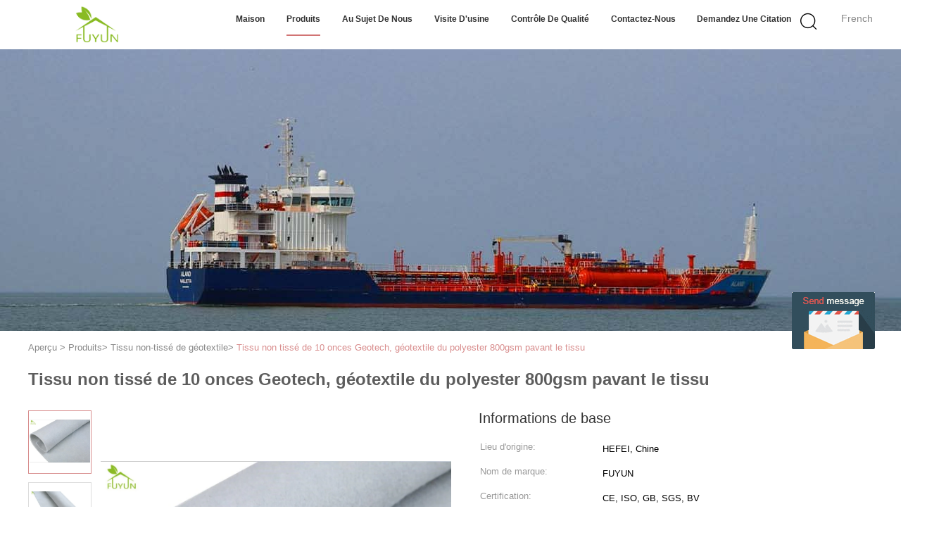

--- FILE ---
content_type: text/html
request_url: https://french.geotech-fabric.com/sale-13930923-10-oz-non-woven-geotech-fabric-polyester-800gsm-geotextile-paving-fabric.html
body_size: 23387
content:

<!DOCTYPE html>
<html >
<head>
	<meta charset="utf-8">
	<meta http-equiv="X-UA-Compatible" content="IE=edge">
	<meta name="viewport" content="width=device-width, initial-scale=1.0, maximum-scale=1.0, user-scalable=no">
    <link rel="alternate" href="//m.french.geotech-fabric.com/sale-13930923-10-oz-non-woven-geotech-fabric-polyester-800gsm-geotextile-paving-fabric.html" media="only screen and (max-width: 640px)" />
<link hreflang="en" rel="alternate" href="https://www.geotech-fabric.com/sale-13930923-10-oz-non-woven-geotech-fabric-polyester-800gsm-geotextile-paving-fabric.html" />
<link hreflang="de" rel="alternate" href="https://german.geotech-fabric.com/sale-13930923-10-oz-non-woven-geotech-fabric-polyester-800gsm-geotextile-paving-fabric.html" />
<link hreflang="it" rel="alternate" href="https://italian.geotech-fabric.com/sale-13930923-10-oz-non-woven-geotech-fabric-polyester-800gsm-geotextile-paving-fabric.html" />
<link hreflang="ru" rel="alternate" href="https://russian.geotech-fabric.com/sale-13930923-10-oz-non-woven-geotech-fabric-polyester-800gsm-geotextile-paving-fabric.html" />
<link hreflang="es" rel="alternate" href="https://spanish.geotech-fabric.com/sale-13930923-10-oz-non-woven-geotech-fabric-polyester-800gsm-geotextile-paving-fabric.html" />
<link hreflang="pt" rel="alternate" href="https://portuguese.geotech-fabric.com/sale-13930923-10-oz-non-woven-geotech-fabric-polyester-800gsm-geotextile-paving-fabric.html" />
<link hreflang="nl" rel="alternate" href="https://dutch.geotech-fabric.com/sale-13930923-10-oz-non-woven-geotech-fabric-polyester-800gsm-geotextile-paving-fabric.html" />
<link hreflang="el" rel="alternate" href="https://greek.geotech-fabric.com/sale-13930923-10-oz-non-woven-geotech-fabric-polyester-800gsm-geotextile-paving-fabric.html" />
<link hreflang="ja" rel="alternate" href="https://japanese.geotech-fabric.com/sale-13930923-10-oz-non-woven-geotech-fabric-polyester-800gsm-geotextile-paving-fabric.html" />
<link hreflang="ko" rel="alternate" href="https://korean.geotech-fabric.com/sale-13930923-10-oz-non-woven-geotech-fabric-polyester-800gsm-geotextile-paving-fabric.html" />
<link hreflang="ar" rel="alternate" href="https://arabic.geotech-fabric.com/sale-13930923-10-oz-non-woven-geotech-fabric-polyester-800gsm-geotextile-paving-fabric.html" />
<link hreflang="id" rel="alternate" href="https://indonesian.geotech-fabric.com/sale-13930923-10-oz-non-woven-geotech-fabric-polyester-800gsm-geotextile-paving-fabric.html" />
<link hreflang="vi" rel="alternate" href="https://vietnamese.geotech-fabric.com/sale-13930923-10-oz-non-woven-geotech-fabric-polyester-800gsm-geotextile-paving-fabric.html" />
<script type="text/javascript">
/*<![CDATA[*/
var colorUrl = '';
var query_string = ["Products","Detail"];
var customtplcolor = 99602;
/*]]>*/
</script>
<title>Tissu non tissé de 10 onces Geotech, géotextile du polyester 800gsm pavant le tissu</title>
    <meta name="keywords" content="tissu non tissé de Geotech de polyester, géotextile de polyester pavant le tissu, tissu non tissé de 800gsm Geotech, Tissu non-tissé de géotextile" />
    <meta name="description" content="Haute qualité Tissu non tissé de 10 onces Geotech, géotextile du polyester 800gsm pavant le tissu de la Chine,  tissu non tissé de Geotech de polyester produit, avec un contrôle qualité strict géotextile de polyester pavant le tissu usines, produire de haute qualité tissu non tissé de 800gsm Geotech produits." />
    <meta property="og:type" content="site">
    <meta property="og:title" content="tissu non tissé de Geotech de polyester, géotextile de polyester pavant le tissu, tissu non tissé de 800gsm Geotech, Tissu non-tissé de géotextile" >
    <meta property="og:site_name" content="hefei fuyun environmental sci-tech co.,ltd.">
    <meta property="og:url" content="https://french.geotech-fabric.com/sale-13930923-10-oz-non-woven-geotech-fabric-polyester-800gsm-geotextile-paving-fabric.html">
    <meta property="og:image" content="https://french.geotech-fabric.com/logo.gif">
    <meta property="og:description" content="Haute qualité Tissu non tissé de 10 onces Geotech, géotextile du polyester 800gsm pavant le tissu de la Chine,  tissu non tissé de Geotech de polyester produit, avec un contrôle qualité strict géotextile de polyester pavant le tissu usines, produire de haute qualité tissu non tissé de 800gsm Geotech produits." />
			<link type='text/css' rel='stylesheet' href='/??/images/global.css,/photo/geotech-fabric/sitetpl/style/common.css?ver=1664086814' media='all'>
			  <script type='text/javascript' src='/js/jquery.js'></script><script type="application/ld+json">[{"@context":"https:\/\/schema.org","@type":"Organization","name":"Tissu non tiss\u00e9 de 10 onces Geotech, g\u00e9otextile du polyester 800gsm pavant le tissu","description":"Haute qualit\u00e9 Tissu non tiss\u00e9 de 10 onces Geotech, g\u00e9otextile du polyester 800gsm pavant le tissu de la Chine,  tissu non tiss\u00e9 de Geotech de polyester produit, avec un contr\u00f4le qualit\u00e9 strict g\u00e9otextile de polyester pavant le tissu usines, produire de haute qualit\u00e9 tissu non tiss\u00e9 de 800gsm Geotech produits.","url":"https:\/\/www.geotech-fabric.com\/sale-13930923-10-oz-non-woven-geotech-fabric-polyester-800gsm-geotextile-paving-fabric.html","logo":"\/logo.gif","address":{"@type":"PostalAddress","addressLocality":"China","addressRegion":"CN","postalCode":"999001","streetAddress":"B\u00e2timent 3, avenue de la Science No.55, zone de Technologie de pointe, Hefei, Anhui, Chine"},"email":"fuyunenvironment@gmail.com","sameAs":["https:\/\/www.facebook.com\/profile.php?id=100068132535705","https:\/\/www.linkedin.com\/in\/jackson-xu-94b653142"],"image":"\/photo\/cl33985492-hefei_fuyun_environmental_sci_tech_co_ltd.jpg","telephone":"86--17756644416"},{"@context":"https:\/\/schema.org","@type":"BreadcrumbList","itemListElement":[{"@type":"ListItem","position":2,"name":"Tissu non-tiss\u00e9 de g\u00e9otextile","item":"https:\/\/french.geotech-fabric.com\/supplier-449490-nonwoven-geotextile-fabric"},{"@type":"ListItem","position":3,"name":"Tissu non tiss\u00e9 de 10 onces Geotech, g\u00e9otextile du polyester 800gsm pavant le tissu","item":"https:\/\/french.geotech-fabric.com\/sale-13930923-10-oz-non-woven-geotech-fabric-polyester-800gsm-geotextile-paving-fabric.html"},{"@type":"ListItem","position":1,"name":"Aper\u00e7u","item":"https:\/\/french.geotech-fabric.com\/index.html"}]},{"@context":"http:\/\/schema.org\/","@type":"Product","category":"Tissu non-tiss\u00e9 de g\u00e9otextile","name":"Tissu non tiss\u00e9 de 10 onces Geotech, g\u00e9otextile du polyester 800gsm pavant le tissu","url":"\/sale-13930923-10-oz-non-woven-geotech-fabric-polyester-800gsm-geotextile-paving-fabric.html","image":["\/photo\/pl34296764-10_oz_non_woven_geotech_fabric_polyester_800gsm_geotextile_paving_fabric.jpg","\/photo\/pl34296767-10_oz_non_woven_geotech_fabric_polyester_800gsm_geotextile_paving_fabric.jpg"],"description":"Haute qualit\u00e9 Tissu non tiss\u00e9 de 10 onces Geotech, g\u00e9otextile du polyester 800gsm pavant le tissu de la Chine,  tissu non tiss\u00e9 de Geotech de polyester produit, avec un contr\u00f4le qualit\u00e9 strict g\u00e9otextile de polyester pavant le tissu usines, produire de haute qualit\u00e9 tissu non tiss\u00e9 de 800gsm Geotech produits.","brand":{"@type":"Brand","name":"FUYUN"},"sku":"800","model":"800","manufacturer":{"@type":"Organization","legalName":"hefei fuyun environmental sci-tech co.,ltd.","address":{"@type":"PostalAddress","addressCountry":"China","addressLocality":"B\u00e2timent 3, avenue de la Science No.55, zone de Technologie de pointe, Hefei, Anhui, Chine"}},"review":{"@type":"Review","reviewRating":{"@type":"Rating","ratingValue":5},"author":{"@type":"Person","name":"Miss. Jenny"}},"aggregateRating":{"@type":"aggregateRating","ratingValue":4.7,"reviewCount":145},"offers":[{"@type":"Offer","price":"0.35","priceCurrency":"USD","url":"\/sale-13930923-10-oz-non-woven-geotech-fabric-polyester-800gsm-geotextile-paving-fabric.html","priceValidUntil":"2023-05-01","itemCondition":"https:\/\/schema.org\/UsedCondition","availability":"https:\/\/schema.org\/InStock","offerCount":1},{"@type":"AggregateOffer","offerCount":"1250","highPrice":1,"lowPrice":"0.01","priceCurrency":"1"}]}]</script></head>
<body>
	<div id="floatAd" style="width:115px; z-index: 99999;position:absolute;right:40px;bottom:60px;
	height:245px;		">
		<form method="post"
		      onSubmit="return changeAction(this,'/contactnow.html');">
			<input type="hidden" name="pid" value="13930923"/>
			<input alt='Envoyer le message' onclick="this.blur()" type="image"
			       src="/images/floatimage_5.gif"/>
		</form>

			</div>
<script>
var originProductInfo = '';
var originProductInfo = {"showproduct":1,"pid":"13930923","name":"Tissu non tiss\u00e9 de 10 onces Geotech, g\u00e9otextile du polyester 800gsm pavant le tissu","source_url":"\/sale-13930923-tissu-non-tiss-de-10-onces-geotech-g-otextile-du-polyester-800gsm-pavant-le-tissu.html","picurl":"\/photo\/pd34296764-10_oz_non_woven_geotech_fabric_polyester_800gsm_geotextile_paving_fabric.jpg","propertyDetail":[["Nom de produit","Le projet de mar\u00e9e non-tiss\u00e9 de r\u00e9cup\u00e9ration de polypropyl\u00e8ne de filament blanc de short se prot\u00e8gen"],["Poids","800 g\/\u33a1"],["Mat\u00e9riel","polyester, polypropyl\u00e8ne (ANIMAL FAMILIER, pp)"],["taille de roulement","largeur : de 1m \u00e0 6.5m, longueur : de 55m \u00e0 260m"]],"company_name":null,"picurl_c":"\/photo\/pc34296764-10_oz_non_woven_geotech_fabric_polyester_800gsm_geotextile_paving_fabric.jpg","price":"USD 0.35-0.95 Square Meter","username":"fuyun","viewTime":"Derni\u00e8re connexion : 4 heures 47 minuts Il ya","subject":"S&#39;il vous pla\u00eet envoyez-moi plus d&#39;informations sur votre Tissu non tiss\u00e9 de 10 onces Geotech, g\u00e9otextile du polyester 800gsm pavant le tissu","countrycode":"GB"};
var save_url = "/contactsave.html";
var update_url = "/updateinquiry.html";
var productInfo = {};
var defaulProductInfo = {};
var myDate = new Date();
var curDate = myDate.getFullYear()+'-'+(parseInt(myDate.getMonth())+1)+'-'+myDate.getDate();
var message = '';
var default_pop = 1;
var leaveMessageDialog = document.getElementsByClassName('leave-message-dialog')[0]; // 获取弹层
var _$$ = function (dom) {
    return document.querySelectorAll(dom);
};
resInfo = originProductInfo;
defaulProductInfo.pid = resInfo['pid'];
defaulProductInfo.productName = resInfo['name'];
defaulProductInfo.productInfo = resInfo['propertyDetail'];
defaulProductInfo.productImg = resInfo['picurl_c'];
defaulProductInfo.subject = resInfo['subject'];
defaulProductInfo.productImgAlt = resInfo['name'];
var inquirypopup_tmp = 1;
var message = 'Cher,'+'\r\n'+"Je suis intéressé à"+' '+trim(resInfo['name'])+", pourriez-vous m'envoyer plus de détails tels que le type, la taille, le MOQ, le matériau, etc."+'\r\n'+"Merci!"+'\r\n'+"Dans l'attente de votre réponse.";
var message_1 = 'Cher,'+'\r\n'+"Je suis intéressé à"+' '+trim(resInfo['name'])+", pourriez-vous m'envoyer plus de détails tels que le type, la taille, le MOQ, le matériau, etc."+'\r\n'+"Merci!"+'\r\n'+"Dans l'attente de votre réponse.";
var message_2 = 'Bonjour,'+'\r\n'+"je cherche"+' '+trim(resInfo['name'])+", s'il vous plaît envoyez-moi le prix, les spécifications et l'image."+'\r\n'+"Votre réponse rapide sera très appréciée."+'\r\n'+"N'hésitez pas à me contacter pour plus d'informations."+'\r\n'+"Merci beaucoup.";
var message_3 = 'Bonjour,'+'\r\n'+trim(resInfo['name'])+' '+"répond à mes attentes."+'\r\n'+"Veuillez me donner le meilleur prix et d'autres informations sur le produit."+'\r\n'+"N'hésitez pas à me contacter via mon mail."+'\r\n'+"Merci beaucoup.";

var message_4 = 'Cher,'+'\r\n'+"Quel est le prix FOB sur votre"+' '+trim(resInfo['name'])+'?'+'\r\n'+"Quel est le nom du port le plus proche?"+'\r\n'+"Veuillez me répondre dès que possible, il serait préférable de partager de plus amples informations."+'\r\n'+"Cordialement!";
var message_5 = 'Salut,'+'\r\n'+"Je suis très intéressé par votre"+' '+trim(resInfo['name'])+'.'+'\r\n'+"Veuillez m'envoyer les détails de votre produit."+'\r\n'+"Dans l'attente de votre réponse rapide."+'\r\n'+"N'hésitez pas à me contacter par mail."+'\r\n'+"Cordialement!";

var message_6 = 'Cher,'+'\r\n'+"Veuillez nous fournir des informations sur votre"+' '+trim(resInfo['name'])+", comme le type, la taille, le matériau et bien sûr le meilleur prix."+'\r\n'+"Dans l'attente de votre réponse rapide."+'\r\n'+"Merci!";
var message_7 = 'Cher,'+'\r\n'+"Pouvez-vous fournir"+' '+trim(resInfo['name'])+" pour nous?"+'\r\n'+"Nous voulons d'abord une liste de prix et des détails sur le produit."+'\r\n'+"J'espère obtenir une réponse dès que possible et j'ai hâte de coopérer."+'\r\n'+"Merci beaucoup.";
var message_8 = 'salut,'+'\r\n'+"je cherche"+' '+trim(resInfo['name'])+", Veuillez me donner des informations plus détaillées sur le produit."+'\r\n'+"J'attends votre réponse avec impatience."+'\r\n'+"Merci!";
var message_9 = 'Bonjour,'+'\r\n'+"Votre"+' '+trim(resInfo['name'])+" répond très bien à mes exigences."+'\r\n'+"S'il vous plaît envoyez-moi le prix, les spécifications et un modèle similaire sera OK."+'\r\n'+"N'hésitez pas à discuter avec moi."+'\r\n'+"Merci!";
var message_10 = 'Cher,'+'\r\n'+"Je veux en savoir plus sur les détails et la citation de"+' '+trim(resInfo['name'])+'.'+'\r\n'+"N'hésitez pas à me contacter."+'\r\n'+"Cordialement!";

var r = getRandom(1,10);

defaulProductInfo.message = eval("message_"+r);

var mytAjax = {

    post: function(url, data, fn) {
        var xhr = new XMLHttpRequest();
        xhr.open("POST", url, true);
        xhr.setRequestHeader("Content-Type", "application/x-www-form-urlencoded;charset=UTF-8");
        xhr.setRequestHeader("X-Requested-With", "XMLHttpRequest");
        xhr.setRequestHeader('Content-Type','text/plain;charset=UTF-8');
        xhr.onreadystatechange = function() {
            if(xhr.readyState == 4 && (xhr.status == 200 || xhr.status == 304)) {
                fn.call(this, xhr.responseText);
            }
        };
        xhr.send(data);
    },

    postform: function(url, data, fn) {
        var xhr = new XMLHttpRequest();
        xhr.open("POST", url, true);
        xhr.setRequestHeader("X-Requested-With", "XMLHttpRequest");
        xhr.onreadystatechange = function() {
            if(xhr.readyState == 4 && (xhr.status == 200 || xhr.status == 304)) {
                fn.call(this, xhr.responseText);
            }
        };
        xhr.send(data);
    }
};
window.onload = function(){
    leaveMessageDialog = document.getElementsByClassName('leave-message-dialog')[0];
    if (window.localStorage.recordDialogStatus=='undefined' || (window.localStorage.recordDialogStatus!='undefined' && window.localStorage.recordDialogStatus != curDate)) {
        setTimeout(function(){
            if(parseInt(inquirypopup_tmp%10) == 1){
                creatDialog(defaulProductInfo, 1);
            }
        }, 6000);
    }
};
function trim(str)
{
    str = str.replace(/(^\s*)/g,"");
    return str.replace(/(\s*$)/g,"");
};
function getRandom(m,n){
    var num = Math.floor(Math.random()*(m - n) + n);
    return num;
};
function strBtn(param) {

    var starattextarea = document.getElementById("textareamessage").value.length;
    var email = document.getElementById("startEmail").value;

    var default_tip = document.querySelectorAll(".watermark_container").length;
    if (20 < starattextarea && starattextarea < 3000) {
        if(default_tip>0){
            document.getElementById("textareamessage1").parentNode.parentNode.nextElementSibling.style.display = "none";
        }else{
            document.getElementById("textareamessage1").parentNode.nextElementSibling.style.display = "none";
        }

    } else {
        if(default_tip>0){
            document.getElementById("textareamessage1").parentNode.parentNode.nextElementSibling.style.display = "block";
        }else{
            document.getElementById("textareamessage1").parentNode.nextElementSibling.style.display = "block";
        }

        return;
    }

    var re = /^([a-zA-Z0-9_-])+@([a-zA-Z0-9_-])+\.([a-zA-Z0-9_-])+/i;/*邮箱不区分大小写*/
    if (!re.test(email)) {
        document.getElementById("startEmail").nextElementSibling.style.display = "block";
        return;
    } else {
        document.getElementById("startEmail").nextElementSibling.style.display = "none";
    }

    var subject = document.getElementById("pop_subject").value;
    var pid = document.getElementById("pop_pid").value;
    var message = document.getElementById("textareamessage").value;
    var sender_email = document.getElementById("startEmail").value;
    var tel = '';
    if (document.getElementById("tel0") != undefined && document.getElementById("tel0") != '')
        tel = document.getElementById("tel0").value;
    var form_serialize = '&tel='+tel;

    form_serialize = form_serialize.replace(/\+/g, "%2B");
    mytAjax.post(save_url,"pid="+pid+"&subject="+subject+"&email="+sender_email+"&message="+(message)+form_serialize,function(res){
        var mes = JSON.parse(res);
        if(mes.status == 200){
            var iid = mes.iid;
            document.getElementById("pop_iid").value = iid;
            document.getElementById("pop_uuid").value = mes.uuid;

            if(typeof gtag_report_conversion === "function"){
                gtag_report_conversion();//执行统计js代码
            }
            if(typeof fbq === "function"){
                fbq('track','Purchase');//执行统计js代码
            }
        }
    });
    for (var index = 0; index < document.querySelectorAll(".dialog-content-pql").length; index++) {
        document.querySelectorAll(".dialog-content-pql")[index].style.display = "none";
    };
    $('#idphonepql').val(tel);
    document.getElementById("dialog-content-pql-id").style.display = "block";
    ;
};
function twoBtnOk(param) {

    var selectgender = document.getElementById("Mr").innerHTML;
    var iid = document.getElementById("pop_iid").value;
    var sendername = document.getElementById("idnamepql").value;
    var senderphone = document.getElementById("idphonepql").value;
    var sendercname = document.getElementById("idcompanypql").value;
    var uuid = document.getElementById("pop_uuid").value;
    var gender = 2;
    if(selectgender == 'Mr.') gender = 0;
    if(selectgender == 'Mrs.') gender = 1;
    var pid = document.getElementById("pop_pid").value;
    var form_serialize = '';

        form_serialize = form_serialize.replace(/\+/g, "%2B");

    mytAjax.post(update_url,"iid="+iid+"&gender="+gender+"&uuid="+uuid+"&name="+(sendername)+"&tel="+(senderphone)+"&company="+(sendercname)+form_serialize,function(res){});

    for (var index = 0; index < document.querySelectorAll(".dialog-content-pql").length; index++) {
        document.querySelectorAll(".dialog-content-pql")[index].style.display = "none";
    };
    document.getElementById("dialog-content-pql-ok").style.display = "block";

};
function toCheckMust(name) {
    $('#'+name+'error').hide();
}
function handClidk(param) {
    var starattextarea = document.getElementById("textareamessage1").value.length;
    var email = document.getElementById("startEmail1").value;
    var default_tip = document.querySelectorAll(".watermark_container").length;
    if (20 < starattextarea && starattextarea < 3000) {
        if(default_tip>0){
            document.getElementById("textareamessage1").parentNode.parentNode.nextElementSibling.style.display = "none";
        }else{
            document.getElementById("textareamessage1").parentNode.nextElementSibling.style.display = "none";
        }

    } else {
        if(default_tip>0){
            document.getElementById("textareamessage1").parentNode.parentNode.nextElementSibling.style.display = "block";
        }else{
            document.getElementById("textareamessage1").parentNode.nextElementSibling.style.display = "block";
        }

        return;
    }

    var re = /^([a-zA-Z0-9_-])+@([a-zA-Z0-9_-])+\.([a-zA-Z0-9_-])+/i;
    if (!re.test(email)) {
        document.getElementById("startEmail1").nextElementSibling.style.display = "block";
        return;
    } else {
        document.getElementById("startEmail1").nextElementSibling.style.display = "none";
    }

    var subject = document.getElementById("pop_subject").value;
    var pid = document.getElementById("pop_pid").value;
    var message = document.getElementById("textareamessage1").value;
    var sender_email = document.getElementById("startEmail1").value;
    var form_serialize = tel = '';
    if (document.getElementById("tel1") != undefined && document.getElementById("tel1") != '')
        tel = document.getElementById("tel1").value;
        mytAjax.post(save_url,"email="+sender_email+"&tel="+tel+"&pid="+pid+"&message="+message+"&subject="+subject+form_serialize,function(res){

        var mes = JSON.parse(res);
        if(mes.status == 200){
            var iid = mes.iid;
            document.getElementById("pop_iid").value = iid;
            document.getElementById("pop_uuid").value = mes.uuid;
            if(typeof gtag_report_conversion === "function"){
                gtag_report_conversion();//执行统计js代码
            }
        }

    });
    for (var index = 0; index < document.querySelectorAll(".dialog-content-pql").length; index++) {
        document.querySelectorAll(".dialog-content-pql")[index].style.display = "none";
    };
    $('#idphonepql').val(tel);
    document.getElementById("dialog-content-pql-id").style.display = "block";

};
window.addEventListener('load', function () {
    $('.checkbox-wrap label').each(function(){
        if($(this).find('input').prop('checked')){
            $(this).addClass('on')
        }else {
            $(this).removeClass('on')
        }
    })
    $(document).on('click', '.checkbox-wrap label' , function(ev){
        if (ev.target.tagName.toUpperCase() != 'INPUT') {
            $(this).toggleClass('on')
        }
    })
})
function handDialog(pdata) {
    data = JSON.parse(pdata);
    productInfo.productName = data.productName;
    productInfo.productInfo = data.productInfo;
    productInfo.productImg = data.productImg;
    productInfo.subject = data.subject;

    var message = 'Cher,'+'\r\n'+"Je suis intéressé à"+' '+trim(data.productName)+", pourriez-vous m'envoyer plus de détails tels que le type, la taille, la quantité, le matériau, etc."+'\r\n'+"Merci!"+'\r\n'+"Dans l'attente de votre réponse.";

    var message = 'Cher,'+'\r\n'+"Je suis intéressé à"+' '+trim(data.productName)+", pourriez-vous m'envoyer plus de détails tels que le type, la taille, le MOQ, le matériau, etc."+'\r\n'+"Merci!"+'\r\n'+"Dans l'attente de votre réponse.";
    var message_1 = 'Cher,'+'\r\n'+"Je suis intéressé à"+' '+trim(data.productName)+", pourriez-vous m'envoyer plus de détails tels que le type, la taille, le MOQ, le matériau, etc."+'\r\n'+"Merci!"+'\r\n'+"Dans l'attente de votre réponse.";
    var message_2 = 'Bonjour,'+'\r\n'+"je cherche"+' '+trim(data.productName)+", s'il vous plaît envoyez-moi le prix, les spécifications et l'image."+'\r\n'+"Votre réponse rapide sera très appréciée."+'\r\n'+"N'hésitez pas à me contacter pour plus d'informations."+'\r\n'+"Merci beaucoup.";
    var message_3 = 'Bonjour,'+'\r\n'+trim(data.productName)+' '+"répond à mes attentes."+'\r\n'+"Veuillez me donner le meilleur prix et d'autres informations sur le produit."+'\r\n'+"N'hésitez pas à me contacter via mon mail."+'\r\n'+"Merci beaucoup.";

    var message_4 = 'Cher,'+'\r\n'+"Quel est le prix FOB sur votre"+' '+trim(data.productName)+'?'+'\r\n'+"Quel est le nom du port le plus proche?"+'\r\n'+"Veuillez me répondre dès que possible, il serait préférable de partager de plus amples informations."+'\r\n'+"Cordialement!";
    var message_5 = 'Salut,'+'\r\n'+"Je suis très intéressé par votre"+' '+trim(data.productName)+'.'+'\r\n'+"Veuillez m'envoyer les détails de votre produit."+'\r\n'+"Dans l'attente de votre réponse rapide."+'\r\n'+"N'hésitez pas à me contacter par mail."+'\r\n'+"Cordialement!";

    var message_6 = 'Cher,'+'\r\n'+"Veuillez nous fournir des informations sur votre"+' '+trim(data.productName)+", comme le type, la taille, le matériau et bien sûr le meilleur prix."+'\r\n'+"Dans l'attente de votre réponse rapide."+'\r\n'+"Merci!";
    var message_7 = 'Cher,'+'\r\n'+"Pouvez-vous fournir"+' '+trim(data.productName)+" pour nous?"+'\r\n'+"Nous voulons d'abord une liste de prix et des détails sur le produit."+'\r\n'+"J'espère obtenir une réponse dès que possible et j'ai hâte de coopérer."+'\r\n'+"Merci beaucoup.";
    var message_8 = 'salut,'+'\r\n'+"je cherche"+' '+trim(data.productName)+", Veuillez me donner des informations plus détaillées sur le produit."+'\r\n'+"J'attends votre réponse avec impatience."+'\r\n'+"Merci!";
    var message_9 = 'Bonjour,'+'\r\n'+"Votre"+' '+trim(data.productName)+" répond très bien à mes exigences."+'\r\n'+"S'il vous plaît envoyez-moi le prix, les spécifications et un modèle similaire sera OK."+'\r\n'+"N'hésitez pas à discuter avec moi."+'\r\n'+"Merci!";
    var message_10 = 'Cher,'+'\r\n'+"Je veux en savoir plus sur les détails et la citation de"+' '+trim(data.productName)+'.'+'\r\n'+"N'hésitez pas à me contacter."+'\r\n'+"Cordialement!";

    var r = getRandom(1,10);

    productInfo.message = eval("message_"+r);
    if(parseInt(inquirypopup_tmp/10) == 1){
        productInfo.message = "";
    }
    productInfo.pid = data.pid;
    creatDialog(productInfo, 2);
};

function closepql(param) {

    leaveMessageDialog.style.display = 'none';
};

function closepql2(param) {

    for (var index = 0; index < document.querySelectorAll(".dialog-content-pql").length; index++) {
        document.querySelectorAll(".dialog-content-pql")[index].style.display = "none";
    };
    document.getElementById("dialog-content-pql-ok").style.display = "block";
};

function initProduct(productInfo,type){

    productInfo.productName = unescape(productInfo.productName);
    productInfo.message = unescape(productInfo.message);

    leaveMessageDialog = document.getElementsByClassName('leave-message-dialog')[0];
    leaveMessageDialog.style.display = "block";
    if(type == 3){
        var popinquiryemail = document.getElementById("popinquiryemail").value;
        _$$("#startEmail1")[0].value = popinquiryemail;
    }else{
        _$$("#startEmail1")[0].value = "";
    }
    _$$("#startEmail")[0].value = "";
    _$$("#idnamepql")[0].value = "";
    _$$("#idphonepql")[0].value = "";
    _$$("#idcompanypql")[0].value = "";

    _$$("#pop_pid")[0].value = productInfo.pid;
    _$$("#pop_subject")[0].value = productInfo.subject;
    
    if(parseInt(inquirypopup_tmp/10) == 1){
        productInfo.message = "";
    }

    _$$("#textareamessage1")[0].value = productInfo.message;
    _$$("#textareamessage")[0].value = productInfo.message;

    _$$("#dialog-content-pql-id .titlep")[0].innerHTML = productInfo.productName;
    _$$("#dialog-content-pql-id img")[0].setAttribute("src", productInfo.productImg);
    _$$("#dialog-content-pql-id img")[0].setAttribute("alt", productInfo.productImgAlt);

    _$$("#dialog-content-pql-id-hand img")[0].setAttribute("src", productInfo.productImg);
    _$$("#dialog-content-pql-id-hand img")[0].setAttribute("alt", productInfo.productImgAlt);
    _$$("#dialog-content-pql-id-hand .titlep")[0].innerHTML = productInfo.productName;

    if (productInfo.productInfo.length > 0) {
        var ul2, ul;
        ul = document.createElement("ul");
        for (var index = 0; index < productInfo.productInfo.length; index++) {
            var el = productInfo.productInfo[index];
            var li = document.createElement("li");
            var span1 = document.createElement("span");
            span1.innerHTML = el[0] + ":";
            var span2 = document.createElement("span");
            span2.innerHTML = el[1];
            li.appendChild(span1);
            li.appendChild(span2);
            ul.appendChild(li);

        }
        ul2 = ul.cloneNode(true);
        if (type === 1) {
            _$$("#dialog-content-pql-id .left")[0].replaceChild(ul, _$$("#dialog-content-pql-id .left ul")[0]);
        } else {
            _$$("#dialog-content-pql-id-hand .left")[0].replaceChild(ul2, _$$("#dialog-content-pql-id-hand .left ul")[0]);
            _$$("#dialog-content-pql-id .left")[0].replaceChild(ul, _$$("#dialog-content-pql-id .left ul")[0]);
        }
    };
    for (var index = 0; index < _$$("#dialog-content-pql-id .right ul li").length; index++) {
        _$$("#dialog-content-pql-id .right ul li")[index].addEventListener("click", function (params) {
            _$$("#dialog-content-pql-id .right #Mr")[0].innerHTML = this.innerHTML
        }, false)

    };

};
function closeInquiryCreateDialog() {
    document.getElementById("xuanpan_dialog_box_pql").style.display = "none";
};
function showInquiryCreateDialog() {
    document.getElementById("xuanpan_dialog_box_pql").style.display = "block";
};
function submitPopInquiry(){
    var message = document.getElementById("inquiry_message").value;
    var email = document.getElementById("inquiry_email").value;
    var subject = defaulProductInfo.subject;
    var pid = defaulProductInfo.pid;
    if (email === undefined) {
        showInquiryCreateDialog();
        document.getElementById("inquiry_email").style.border = "1px solid red";
        return false;
    };
    if (message === undefined) {
        showInquiryCreateDialog();
        document.getElementById("inquiry_message").style.border = "1px solid red";
        return false;
    };
    if (email.search(/^\w+((-\w+)|(\.\w+))*\@[A-Za-z0-9]+((\.|-)[A-Za-z0-9]+)*\.[A-Za-z0-9]+$/) == -1) {
        document.getElementById("inquiry_email").style.border= "1px solid red";
        showInquiryCreateDialog();
        return false;
    } else {
        document.getElementById("inquiry_email").style.border= "";
    };
    if (message.length < 20 || message.length >3000) {
        showInquiryCreateDialog();
        document.getElementById("inquiry_message").style.border = "1px solid red";
        return false;
    } else {
        document.getElementById("inquiry_message").style.border = "";
    };
    var tel = '';
    if (document.getElementById("tel") != undefined && document.getElementById("tel") != '')
        tel = document.getElementById("tel").value;

    mytAjax.post(save_url,"pid="+pid+"&subject="+subject+"&email="+email+"&message="+(message)+'&tel='+tel,function(res){
        var mes = JSON.parse(res);
        if(mes.status == 200){
            var iid = mes.iid;
            document.getElementById("pop_iid").value = iid;
            document.getElementById("pop_uuid").value = mes.uuid;

        }
    });
    initProduct(defaulProductInfo);
    for (var index = 0; index < document.querySelectorAll(".dialog-content-pql").length; index++) {
        document.querySelectorAll(".dialog-content-pql")[index].style.display = "none";
    };
    $('#idphonepql').val(tel);
    document.getElementById("dialog-content-pql-id").style.display = "block";

};

//带附件上传
function submitPopInquiryfile(email_id,message_id,check_sort,name_id,phone_id,company_id,attachments){

    if(typeof(check_sort) == 'undefined'){
        check_sort = 0;
    }
    var message = document.getElementById(message_id).value;
    var email = document.getElementById(email_id).value;
    var attachments = document.getElementById(attachments).value;
    if(typeof(name_id) !== 'undefined' && name_id != ""){
        var name  = document.getElementById(name_id).value;
    }
    if(typeof(phone_id) !== 'undefined' && phone_id != ""){
        var phone = document.getElementById(phone_id).value;
    }
    if(typeof(company_id) !== 'undefined' && company_id != ""){
        var company = document.getElementById(company_id).value;
    }
    var subject = defaulProductInfo.subject;
    var pid = defaulProductInfo.pid;

    if(check_sort == 0){
        if (email === undefined) {
            showInquiryCreateDialog();
            document.getElementById(email_id).style.border = "1px solid red";
            return false;
        };
        if (message === undefined) {
            showInquiryCreateDialog();
            document.getElementById(message_id).style.border = "1px solid red";
            return false;
        };

        if (email.search(/^\w+((-\w+)|(\.\w+))*\@[A-Za-z0-9]+((\.|-)[A-Za-z0-9]+)*\.[A-Za-z0-9]+$/) == -1) {
            document.getElementById(email_id).style.border= "1px solid red";
            showInquiryCreateDialog();
            return false;
        } else {
            document.getElementById(email_id).style.border= "";
        };
        if (message.length < 20 || message.length >3000) {
            showInquiryCreateDialog();
            document.getElementById(message_id).style.border = "1px solid red";
            return false;
        } else {
            document.getElementById(message_id).style.border = "";
        };
    }else{

        if (message === undefined) {
            showInquiryCreateDialog();
            document.getElementById(message_id).style.border = "1px solid red";
            return false;
        };

        if (email === undefined) {
            showInquiryCreateDialog();
            document.getElementById(email_id).style.border = "1px solid red";
            return false;
        };

        if (message.length < 20 || message.length >3000) {
            showInquiryCreateDialog();
            document.getElementById(message_id).style.border = "1px solid red";
            return false;
        } else {
            document.getElementById(message_id).style.border = "";
        };

        if (email.search(/^\w+((-\w+)|(\.\w+))*\@[A-Za-z0-9]+((\.|-)[A-Za-z0-9]+)*\.[A-Za-z0-9]+$/) == -1) {
            document.getElementById(email_id).style.border= "1px solid red";
            showInquiryCreateDialog();
            return false;
        } else {
            document.getElementById(email_id).style.border= "";
        };

    };

    mytAjax.post(save_url,"pid="+pid+"&subject="+subject+"&email="+email+"&message="+message+"&company="+company+"&attachments="+attachments,function(res){
        var mes = JSON.parse(res);
        if(mes.status == 200){
            var iid = mes.iid;
            document.getElementById("pop_iid").value = iid;
            document.getElementById("pop_uuid").value = mes.uuid;

            if(typeof gtag_report_conversion === "function"){
                gtag_report_conversion();//执行统计js代码
            }
            if(typeof fbq === "function"){
                fbq('track','Purchase');//执行统计js代码
            }
        }
    });
    initProduct(defaulProductInfo);

    if(name !== undefined && name != ""){
        _$$("#idnamepql")[0].value = name;
    }

    if(phone !== undefined && phone != ""){
        _$$("#idphonepql")[0].value = phone;
    }

    if(company !== undefined && company != ""){
        _$$("#idcompanypql")[0].value = company;
    }

    for (var index = 0; index < document.querySelectorAll(".dialog-content-pql").length; index++) {
        document.querySelectorAll(".dialog-content-pql")[index].style.display = "none";
    };
    document.getElementById("dialog-content-pql-id").style.display = "block";

};
function submitPopInquiryByParam(email_id,message_id,check_sort,name_id,phone_id,company_id){

    if(typeof(check_sort) == 'undefined'){
        check_sort = 0;
    }

    var senderphone = '';
    var message = document.getElementById(message_id).value;
    var email = document.getElementById(email_id).value;
    if(typeof(name_id) !== 'undefined' && name_id != ""){
        var name  = document.getElementById(name_id).value;
    }
    if(typeof(phone_id) !== 'undefined' && phone_id != ""){
        var phone = document.getElementById(phone_id).value;
        senderphone = phone;
    }
    if(typeof(company_id) !== 'undefined' && company_id != ""){
        var company = document.getElementById(company_id).value;
    }
    var subject = defaulProductInfo.subject;
    var pid = defaulProductInfo.pid;

    if(check_sort == 0){
        if (email === undefined) {
            showInquiryCreateDialog();
            document.getElementById(email_id).style.border = "1px solid red";
            return false;
        };
        if (message === undefined) {
            showInquiryCreateDialog();
            document.getElementById(message_id).style.border = "1px solid red";
            return false;
        };

        if (email.search(/^\w+((-\w+)|(\.\w+))*\@[A-Za-z0-9]+((\.|-)[A-Za-z0-9]+)*\.[A-Za-z0-9]+$/) == -1) {
            document.getElementById(email_id).style.border= "1px solid red";
            showInquiryCreateDialog();
            return false;
        } else {
            document.getElementById(email_id).style.border= "";
        };
        if (message.length < 20 || message.length >3000) {
            showInquiryCreateDialog();
            document.getElementById(message_id).style.border = "1px solid red";
            return false;
        } else {
            document.getElementById(message_id).style.border = "";
        };
    }else{

        if (message === undefined) {
            showInquiryCreateDialog();
            document.getElementById(message_id).style.border = "1px solid red";
            return false;
        };

        if (email === undefined) {
            showInquiryCreateDialog();
            document.getElementById(email_id).style.border = "1px solid red";
            return false;
        };

        if (message.length < 20 || message.length >3000) {
            showInquiryCreateDialog();
            document.getElementById(message_id).style.border = "1px solid red";
            return false;
        } else {
            document.getElementById(message_id).style.border = "";
        };

        if (email.search(/^\w+((-\w+)|(\.\w+))*\@[A-Za-z0-9]+((\.|-)[A-Za-z0-9]+)*\.[A-Za-z0-9]+$/) == -1) {
            document.getElementById(email_id).style.border= "1px solid red";
            showInquiryCreateDialog();
            return false;
        } else {
            document.getElementById(email_id).style.border= "";
        };

    };

    var productsku = "";
    if($("#product_sku").length > 0){
        productsku = $("#product_sku").html();
    }

    mytAjax.post(save_url,"tel="+senderphone+"&pid="+pid+"&subject="+subject+"&email="+email+"&message="+message+"&messagesku="+encodeURI(productsku),function(res){
        var mes = JSON.parse(res);
        if(mes.status == 200){
            var iid = mes.iid;
            document.getElementById("pop_iid").value = iid;
            document.getElementById("pop_uuid").value = mes.uuid;

            if(typeof gtag_report_conversion === "function"){
                gtag_report_conversion();//执行统计js代码
            }
            if(typeof fbq === "function"){
                fbq('track','Purchase');//执行统计js代码
            }
        }
    });
    initProduct(defaulProductInfo);

    if(name !== undefined && name != ""){
        _$$("#idnamepql")[0].value = name;
    }

    if(phone !== undefined && phone != ""){
        _$$("#idphonepql")[0].value = phone;
    }

    if(company !== undefined && company != ""){
        _$$("#idcompanypql")[0].value = company;
    }

    for (var index = 0; index < document.querySelectorAll(".dialog-content-pql").length; index++) {
        document.querySelectorAll(".dialog-content-pql")[index].style.display = "none";

    };
    document.getElementById("dialog-content-pql-id").style.display = "block";

};
function creatDialog(productInfo, type) {

    if(type == 1){
        if(default_pop != 1){
            return false;
        }
        window.localStorage.recordDialogStatus = curDate;
    }else{
        default_pop = 0;
    }
    initProduct(productInfo, type);
    if (type === 1) {
        // 自动弹出
        for (var index = 0; index < document.querySelectorAll(".dialog-content-pql").length; index++) {

            document.querySelectorAll(".dialog-content-pql")[index].style.display = "none";
        };
        document.getElementById("dialog-content-pql").style.display = "block";
    } else {
        // 手动弹出
        for (var index = 0; index < document.querySelectorAll(".dialog-content-pql").length; index++) {
            document.querySelectorAll(".dialog-content-pql")[index].style.display = "none";
        };
        document.getElementById("dialog-content-pql-id-hand").style.display = "block";
    }
}

//带邮箱信息打开询盘框 emailtype=1表示带入邮箱
function openDialog(emailtype){
    var type = 2;//不带入邮箱，手动弹出
    if(emailtype == 1){
        var popinquiryemail = document.getElementById("popinquiryemail").value;
        var re = /^([a-zA-Z0-9_-])+@([a-zA-Z0-9_-])+\.([a-zA-Z0-9_-])+/i;
        if (!re.test(popinquiryemail)) {
            //前端提示样式;
            showInquiryCreateDialog();
            document.getElementById("popinquiryemail").style.border = "1px solid red";
            return false;
        } else {
            //前端提示样式;
        }
        var type = 3;
    }
    creatDialog(defaulProductInfo,type);
}

//上传附件
function inquiryUploadFile(){
    var fileObj = document.querySelector("#fileId").files[0];
    //构建表单数据
    var formData = new FormData();
    var filesize = fileObj.size;
    if(filesize > 10485760 || filesize == 0) {
        document.getElementById("filetips").style.display = "block";
        return false;
    }else {
        document.getElementById("filetips").style.display = "none";
    }
    formData.append('popinquiryfile', fileObj);
    document.getElementById("quotefileform").reset();
    var save_url = "/inquiryuploadfile.html";
    mytAjax.postform(save_url,formData,function(res){
        var mes = JSON.parse(res);
        if(mes.status == 200){
            document.getElementById("uploader-file-info").innerHTML = document.getElementById("uploader-file-info").innerHTML + "<span class=op>"+mes.attfile.name+"<a class=delatt id=att"+mes.attfile.id+" onclick=delatt("+mes.attfile.id+");>Delete</a></span>";
            var nowattachs = document.getElementById("attachments").value;
            if( nowattachs !== ""){
                var attachs = JSON.parse(nowattachs);
                attachs[mes.attfile.id] = mes.attfile;
            }else{
                var attachs = {};
                attachs[mes.attfile.id] = mes.attfile;
            }
            document.getElementById("attachments").value = JSON.stringify(attachs);
        }
    });
}
//附件删除
function delatt(attid)
{
    var nowattachs = document.getElementById("attachments").value;
    if( nowattachs !== ""){
        var attachs = JSON.parse(nowattachs);
        if(attachs[attid] == ""){
            return false;
        }
        var formData = new FormData();
        var delfile = attachs[attid]['filename'];
        var save_url = "/inquirydelfile.html";
        if(delfile != "") {
            formData.append('delfile', delfile);
            mytAjax.postform(save_url, formData, function (res) {
                if(res !== "") {
                    var mes = JSON.parse(res);
                    if (mes.status == 200) {
                        delete attachs[attid];
                        document.getElementById("attachments").value = JSON.stringify(attachs);
                        var s = document.getElementById("att"+attid);
                        s.parentNode.remove();
                    }
                }
            });
        }
    }else{
        return false;
    }
}

</script>
<div class="leave-message-dialog" style="display: none">
<style>
    .leave-message-dialog .close:before, .leave-message-dialog .close:after{
        content:initial;
    }
</style>
<div class="dialog-content-pql" id="dialog-content-pql" style="display: none">
    <span class="close" onclick="closepql()"><img src="/images/close.png"></span>
    <div class="title">
        <p class="firstp-pql">Laisser un message</p>
        <p class="lastp-pql">Nous vous rappellerons bientôt!</p>
    </div>
    <div class="form">
        <div class="textarea">
            <textarea style='font-family: robot;'  name="" id="textareamessage" cols="30" rows="10" style="margin-bottom:14px;width:100%"
                placeholder="Veuillez entrer les détails de votre demande."></textarea>
        </div>
        <p class="error-pql"> <span class="icon-pql"><img src="/images/error.png" alt="hefei fuyun environmental sci-tech co.,ltd."></span> Votre message doit contenir entre 20 et 3 000 caractères!</p>
        <input id="startEmail" type="text" placeholder="Entrez dans votre email" onkeydown="if(event.keyCode === 13){ strBtn();}">
        <p class="error-pql"><span class="icon-pql"><img src="/images/error.png" alt="hefei fuyun environmental sci-tech co.,ltd."></span> Merci de consulter vos emails! </p>
                <div class="operations">
            <div class='btn' id="submitStart" type="submit" onclick="strBtn()">SOUMETTRE</div>
        </div>
            </div>
</div>
<div class="dialog-content-pql dialog-content-pql-id" id="dialog-content-pql-id" style="display:none">
        <span class="close" onclick="closepql2()"><svg t="1648434466530" class="icon" viewBox="0 0 1024 1024" version="1.1" xmlns="http://www.w3.org/2000/svg" p-id="2198" width="16" height="16"><path d="M576 512l277.333333 277.333333-64 64-277.333333-277.333333L234.666667 853.333333 170.666667 789.333333l277.333333-277.333333L170.666667 234.666667 234.666667 170.666667l277.333333 277.333333L789.333333 170.666667 853.333333 234.666667 576 512z" fill="#444444" p-id="2199"></path></svg></span>
    <div class="left">
        <div class="img"><img></div>
        <p class="titlep"></p>
        <ul> </ul>
    </div>
    <div class="right">
                <p class="title">Plus d'informations facilitent une meilleure communication.</p>
                <div style="position: relative;">
            <div class="mr"> <span id="Mr">M.</span>
                <ul>
                    <li>M.</li>
                    <li>Mrs</li>
                </ul>
            </div>
            <input style="text-indent: 80px;" type="text" id="idnamepql" placeholder="Entrez votre nom">
        </div>
        <input type="text"  id="idphonepql"  placeholder="Numéro de téléphone">
        <input type="text" id="idcompanypql"  placeholder="Société" onkeydown="if(event.keyCode === 13){ twoBtnOk();}">
                <div class="btn form_new" id="twoBtnOk" onclick="twoBtnOk()">D'accord</div>
    </div>
</div>

<div class="dialog-content-pql dialog-content-pql-ok" id="dialog-content-pql-ok" style="display:none">
        <span class="close" onclick="closepql()"><svg t="1648434466530" class="icon" viewBox="0 0 1024 1024" version="1.1" xmlns="http://www.w3.org/2000/svg" p-id="2198" width="16" height="16"><path d="M576 512l277.333333 277.333333-64 64-277.333333-277.333333L234.666667 853.333333 170.666667 789.333333l277.333333-277.333333L170.666667 234.666667 234.666667 170.666667l277.333333 277.333333L789.333333 170.666667 853.333333 234.666667 576 512z" fill="#444444" p-id="2199"></path></svg></span>
    <div class="duihaook"></div>
        <p class="title">Soumis avec succès!</p>
        <p class="p1" style="text-align: center; font-size: 18px; margin-top: 14px;">Nous vous rappellerons bientôt!</p>
    <div class="btn" onclick="closepql()" id="endOk" style="margin: 0 auto;margin-top: 50px;">D'accord</div>
</div>
<div class="dialog-content-pql dialog-content-pql-id dialog-content-pql-id-hand" id="dialog-content-pql-id-hand"
    style="display:none">
     <input type="hidden" name="pop_pid" id="pop_pid" value="0">
     <input type="hidden" name="pop_subject" id="pop_subject" value="">
     <input type="hidden" name="pop_iid" id="pop_iid" value="0">
     <input type="hidden" name="pop_uuid" id="pop_uuid" value="0">
        <span class="close" onclick="closepql()"><svg t="1648434466530" class="icon" viewBox="0 0 1024 1024" version="1.1" xmlns="http://www.w3.org/2000/svg" p-id="2198" width="16" height="16"><path d="M576 512l277.333333 277.333333-64 64-277.333333-277.333333L234.666667 853.333333 170.666667 789.333333l277.333333-277.333333L170.666667 234.666667 234.666667 170.666667l277.333333 277.333333L789.333333 170.666667 853.333333 234.666667 576 512z" fill="#444444" p-id="2199"></path></svg></span>
    <div class="left">
        <div class="img"><img></div>
        <p class="titlep"></p>
        <ul> </ul>
    </div>
    <div class="right" style="float:right">
                <div class="title">
            <p class="firstp-pql">Laisser un message</p>
            <p class="lastp-pql">Nous vous rappellerons bientôt!</p>
        </div>
                <div class="form">
            <div class="textarea">
                <textarea style='font-family: robot;' name="message" id="textareamessage1" cols="30" rows="10"
                    placeholder="Veuillez entrer les détails de votre demande."></textarea>
            </div>
            <p class="error-pql"> <span class="icon-pql"><img src="/images/error.png" alt="hefei fuyun environmental sci-tech co.,ltd."></span> Votre message doit contenir entre 20 et 3 000 caractères!</p>
            <input id="startEmail1" name="email" data-type="1" type="text" placeholder="Entrez dans votre email" onkeydown="if(event.keyCode === 13){ handClidk();}">
            <p class="error-pql"><span class="icon-pql"><img src="/images/error.png" alt="hefei fuyun environmental sci-tech co.,ltd."></span> Merci de consulter vos emails!</p>
                            <input style="display:none" id="tel1" name="tel" type="text" oninput="value=value.replace(/[^0-9_+-]/g,'');" placeholder="Numéro de téléphone">
                        <div class="operations">
                <div class='btn' id="submitStart1" type="submit" onclick="handClidk()">SOUMETTRE</div>
            </div>
        </div>
    </div>
</div>
</div>
<div id="xuanpan_dialog_box_pql" class="xuanpan_dialog_box_pql"
    style="display:none;background:rgba(0,0,0,.6);width:100%;height:100%;position: fixed;top:0;left:0;z-index: 999999;">
    <div class="box_pql"
      style="width:526px;height:206px;background:rgba(255,255,255,1);opacity:1;border-radius:4px;position: absolute;left: 50%;top: 50%;transform: translate(-50%,-50%);">
      <div onclick="closeInquiryCreateDialog()" class="close close_create_dialog"
        style="cursor: pointer;height:42px;width:40px;float:right;padding-top: 16px;"><span
          style="display: inline-block;width: 25px;height: 2px;background: rgb(114, 114, 114);transform: rotate(45deg); "><span
            style="display: block;width: 25px;height: 2px;background: rgb(114, 114, 114);transform: rotate(-90deg); "></span></span>
      </div>
      <div
        style="height: 72px; overflow: hidden; text-overflow: ellipsis; display:-webkit-box;-ebkit-line-clamp: 3;-ebkit-box-orient: vertical; margin-top: 58px; padding: 0 84px; font-size: 18px; color: rgba(51, 51, 51, 1); text-align: center; ">
        Veuillez laisser votre e-mail correct et les exigences détaillées.</div>
      <div onclick="closeInquiryCreateDialog()" class="close_create_dialog"
        style="width: 139px; height: 36px; background: rgba(253, 119, 34, 1); border-radius: 4px; margin: 16px auto; color: rgba(255, 255, 255, 1); font-size: 18px; line-height: 36px; text-align: center;">
        D'accord</div>
    </div>
</div><div class="hu_global_header_101">
	<div id="header" class="index_header fiexd">
		<div class="header">
            				<span class="logo photo">
                    <a title="hefei fuyun environmental sci-tech co.,ltd." href="//french.geotech-fabric.com"><img onerror="$(this).parent().hide();" src="/logo.gif" alt="hefei fuyun environmental sci-tech co.,ltd." /></a>				</span>
            			<div class="language">
                				<div class="french a">French</div>
				<!-- 语言切换-展开 -->
				<div class="lag-son" style="display: none;">
					<ul>
                        							<li class="english">
                                                                <a title="Chine de bonne qualité [#g1#]  on ventes" href="https://www.geotech-fabric.com/sale-13930923-10-oz-non-woven-geotech-fabric-polyester-800gsm-geotextile-paving-fabric.html">English</a>							</li>
                        							<li class="french">
                                                                <a title="Chine de bonne qualité [#g1#]  on ventes" href="https://french.geotech-fabric.com/sale-13930923-10-oz-non-woven-geotech-fabric-polyester-800gsm-geotextile-paving-fabric.html">French</a>							</li>
                        							<li class="german">
                                                                <a title="Chine de bonne qualité [#g1#]  on ventes" href="https://german.geotech-fabric.com/sale-13930923-10-oz-non-woven-geotech-fabric-polyester-800gsm-geotextile-paving-fabric.html">German</a>							</li>
                        							<li class="italian">
                                                                <a title="Chine de bonne qualité [#g1#]  on ventes" href="https://italian.geotech-fabric.com/sale-13930923-10-oz-non-woven-geotech-fabric-polyester-800gsm-geotextile-paving-fabric.html">Italian</a>							</li>
                        							<li class="russian">
                                                                <a title="Chine de bonne qualité [#g1#]  on ventes" href="https://russian.geotech-fabric.com/sale-13930923-10-oz-non-woven-geotech-fabric-polyester-800gsm-geotextile-paving-fabric.html">Russian</a>							</li>
                        							<li class="spanish">
                                                                <a title="Chine de bonne qualité [#g1#]  on ventes" href="https://spanish.geotech-fabric.com/sale-13930923-10-oz-non-woven-geotech-fabric-polyester-800gsm-geotextile-paving-fabric.html">Spanish</a>							</li>
                        							<li class="portuguese">
                                                                <a title="Chine de bonne qualité [#g1#]  on ventes" href="https://portuguese.geotech-fabric.com/sale-13930923-10-oz-non-woven-geotech-fabric-polyester-800gsm-geotextile-paving-fabric.html">Portuguese</a>							</li>
                        							<li class="dutch">
                                                                <a title="Chine de bonne qualité [#g1#]  on ventes" href="https://dutch.geotech-fabric.com/sale-13930923-10-oz-non-woven-geotech-fabric-polyester-800gsm-geotextile-paving-fabric.html">Dutch</a>							</li>
                        							<li class="greek">
                                                                <a title="Chine de bonne qualité [#g1#]  on ventes" href="https://greek.geotech-fabric.com/sale-13930923-10-oz-non-woven-geotech-fabric-polyester-800gsm-geotextile-paving-fabric.html">Greek</a>							</li>
                        							<li class="japanese">
                                                                <a title="Chine de bonne qualité [#g1#]  on ventes" href="https://japanese.geotech-fabric.com/sale-13930923-10-oz-non-woven-geotech-fabric-polyester-800gsm-geotextile-paving-fabric.html">Japanese</a>							</li>
                        							<li class="korean">
                                                                <a title="Chine de bonne qualité [#g1#]  on ventes" href="https://korean.geotech-fabric.com/sale-13930923-10-oz-non-woven-geotech-fabric-polyester-800gsm-geotextile-paving-fabric.html">Korean</a>							</li>
                        							<li class="arabic">
                                                                <a title="Chine de bonne qualité [#g1#]  on ventes" href="https://arabic.geotech-fabric.com/sale-13930923-10-oz-non-woven-geotech-fabric-polyester-800gsm-geotextile-paving-fabric.html">Arabic</a>							</li>
                        							<li class="indonesian">
                                                                <a title="Chine de bonne qualité [#g1#]  on ventes" href="https://indonesian.geotech-fabric.com/sale-13930923-10-oz-non-woven-geotech-fabric-polyester-800gsm-geotextile-paving-fabric.html">Indonesian</a>							</li>
                        							<li class="vietnamese">
                                                                <a title="Chine de bonne qualité [#g1#]  on ventes" href="https://vietnamese.geotech-fabric.com/sale-13930923-10-oz-non-woven-geotech-fabric-polyester-800gsm-geotextile-paving-fabric.html">Vietnamese</a>							</li>
                        					</ul>
				</div>
				<!-- 语言切换-展开 -->
			</div>
			<div class="func">
				<i class="icon search_icon iconfont icon-magnifier"></i>
			</div>
			<div id="nav">
                					<div class="list zz  ">
                        <a target="_self" title="" href="/">Maison</a>					</div>
                					<div class="list zz pro_list on">
                        <a target="_self" title="" href="/products.html">Produits</a>					</div>
                					<div class="list zz  ">
                        <a target="_self" title="" href="/aboutus.html">Au sujet de nous</a>					</div>
                					<div class="list zz  ">
                        <a target="_self" title="" href="/factory.html">Visite d'usine</a>					</div>
                					<div class="list zz  ">
                        <a target="_self" title="" href="/quality.html">Contrôle de qualité</a>					</div>
                					<div class="list zz  ">
                        <a target="_self" title="" href="/contactus.html">Contactez-nous</a>					</div>
                                					<div class="list zz ">
                        <a rel="nofollow" class="raq" onclick="document.getElementById(&#039;hu_header_click_form&#039;).action=&#039;/contactnow.html&#039;;document.getElementById(&#039;hu_header_click_form&#039;).target=&#039;_blank&#039;;document.getElementById(&#039;hu_header_click_form&#039;).submit();" title="Citation" href="javascript:;">Demandez une citation</a>					</div>
                                			</div>
			<div class="search_box trans">
				<form class="search" action="" method="POST" onsubmit="return jsWidgetSearch(this,'');">
					<input autocomplete="off" disableautocomplete="" type="text" class="fl" name="keyword" placeholder="Ce qui sont vous recherchant..." value="" notnull="">
					<input type="submit" class="fr" name="submit" value="Search">
					<div class="clear"></div>
				</form>
			</div>
			<div class="son_nav trans">
				<div class="content clean">
                                            						<div class="list">
						<div class="second_cate">
                    						<div class="item trans">
                            <a title="Chine Tissu de Geotech Fabricants" href="/supplier-450830-geotech-fabric">Tissu de Geotech</a>						</div>
                                                                    						<div class="item trans">
                            <a title="Chine Tissu de Geomembrane Fabricants" href="/supplier-449488-geomembrane-fabric">Tissu de Geomembrane</a>						</div>
                                                                    						<div class="item trans">
                            <a title="Chine géomembrane composite Fabricants" href="/supplier-449491-composite-geomembrane">géomembrane composite</a>						</div>
                                                                    						<div class="item trans">
                            <a title="Chine Tissu non-tissé de géotextile Fabricants" href="/supplier-449490-nonwoven-geotextile-fabric">Tissu non-tissé de géotextile</a>						</div>
                                                                    						<div class="item trans">
                            <a title="Chine Géogrille en fibre de verre Fabricants" href="/supplier-449492-fiberglass-geogrid">Géogrille en fibre de verre</a>						</div>
                        						</div>
						</div>
                                                                						<div class="list">
						<div class="second_cate">
                    						<div class="item trans">
                            <a title="Chine Contrôle Geomat d&amp;#039;érosion Fabricants" href="/supplier-449498-erosion-control-geomat">Contrôle Geomat d&#039;érosion</a>						</div>
                                                                    						<div class="item trans">
                            <a title="Chine HDPE Geocell Fabricants" href="/supplier-449499-hdpe-geocell">HDPE Geocell</a>						</div>
                                                                    						<div class="item trans">
                            <a title="Chine Drainage Geocomposite Fabricants" href="/supplier-449493-drainage-geocomposite">Drainage Geocomposite</a>						</div>
                                                                    						<div class="item trans">
                            <a title="Chine Revêtements d&amp;#039;argile de Geosynthetic Fabricants" href="/supplier-449489-geosynthetic-clay-liners">Revêtements d&#039;argile de Geosynthetic</a>						</div>
                                                                    						<div class="item trans">
                            <a title="Chine Machine de soudure de Geomembrane de HDPE Fabricants" href="/supplier-449494-hdpe-geomembrane-welding-machine">Machine de soudure de Geomembrane de HDPE</a>						</div>
                        						</div>
						</div>
                                                                						<div class="list">
						<div class="second_cate">
                    						<div class="item trans">
                            <a title="Chine Machine de fabrication de rouleau de convoyeur Fabricants" href="/supplier-449495-conveyor-roller-manufacturing-machine">Machine de fabrication de rouleau de convoyeur</a>						</div>
                                                                    						<div class="item trans">
                            <a title="Chine Projet de géotextile Fabricants" href="/supplier-449496-geotextile-project">Projet de géotextile</a>						</div>
                                                                    						<div class="item trans">
                            <a title="Chine Câble électronique de signal Fabricants" href="/supplier-449497-signal-electronic-cable">Câble électronique de signal</a>						</div>
                        						</div>
						</div>
                                        				</div>
				<div class="photo">
                    <a title="Revêtement lisse d&#039;étang à poissons de LDPE de tissu du contrôle 1.5mm Geotech d&#039;infiltration" href="/sale-13945786-smooth-seepage-control-1-5mm-geotech-fabric-ldpe-fish-pond-liner.html"><img alt="Revêtement lisse d&#039;étang à poissons de LDPE de tissu du contrôle 1.5mm Geotech d&#039;infiltration" class="lazyi" data-original="/photo/pc34371907-smooth_seepage_control_1_5mm_geotech_fabric_ldpe_fish_pond_liner.jpg" src="/images/load_icon.gif" /></a>				</div>
			</div>
		</div>
	</div>
	<form id="hu_header_click_form" method="post">
		<input type="hidden" name="pid" value="13930923"/>
	</form>
</div>
<div style="height: 82px; clear: both">
</div>
<div class="hu_global_banner_109">
	<div class="in_ad">
		<div class="bxSlide-outter">
            			<img src="/images/banner_prod.jpg" alt="products">
		</div>
	</div>
</div><div class="hu_global_position_110">
    <div class="ueeshop_responsive_position s1">
        <div class="position w" itemscope itemtype="https://schema.org/BreadcrumbList">
			<span itemprop="itemListElement" itemscope itemtype="https://schema.org/ListItem">
                <a itemprop="item" title="" href="/"><span itemprop="name">Aperçu</span></a>				<meta itemprop="position" content="1"/>
			</span>
            > <span itemprop="itemListElement" itemscope itemtype="https://schema.org/ListItem"><a itemprop="item" title="" href="/products.html"><span itemprop="name">Produits</span></a><meta itemprop="position" content="2"/></span>> <span itemprop="itemListElement" itemscope itemtype="https://schema.org/ListItem"><a itemprop="item" title="" href="/supplier-449490-nonwoven-geotextile-fabric"><span itemprop="name">Tissu non-tissé de géotextile</span></a><meta itemprop="position" content="3"/></span>> <a href="#">Tissu non tissé de 10 onces Geotech, géotextile du polyester 800gsm pavant le tissu</a>        </div>
    </div>
</div><div class="hu_product_detailmain_115V2 w">
    <h1>Tissu non tissé de 10 onces Geotech, géotextile du polyester 800gsm pavant le tissu</h1>

<div class="ueeshop_responsive_products_detail">
    <!--产品图begin-->
    <div class="gallery">
        <div class="bigimg">
                        
            <a class="MagicZoom" title="" href="/photo/ps34296764-10_oz_non_woven_geotech_fabric_polyester_800gsm_geotextile_paving_fabric.jpg"><img id="bigimg_src" class="" src="/photo/pl34296764-10_oz_non_woven_geotech_fabric_polyester_800gsm_geotextile_paving_fabric.jpg" alt="10 Oz Non Woven Geotech Fabric , Polyester 800gsm Geotextile Paving Fabric" /></a>        </div>
        <div class="left_small_img">
                                        <span class="slide pic_box on" mid="/photo/pl34296764-10_oz_non_woven_geotech_fabric_polyester_800gsm_geotextile_paving_fabric.jpg" big="/photo/ps34296764-10_oz_non_woven_geotech_fabric_polyester_800gsm_geotextile_paving_fabric.jpg">
                        <a href="javascript:;">
                            <img src="/photo/pd34296764-10_oz_non_woven_geotech_fabric_polyester_800gsm_geotextile_paving_fabric.jpg" alt="10 Oz Non Woven Geotech Fabric , Polyester 800gsm Geotextile Paving Fabric" />                        </a> <img src="/photo/pl34296764-10_oz_non_woven_geotech_fabric_polyester_800gsm_geotextile_paving_fabric.jpg" style="display:none;" />
                        <img src="/photo/ps34296764-10_oz_non_woven_geotech_fabric_polyester_800gsm_geotextile_paving_fabric.jpg" style="display:none;" />
                    </span>
                            <span class="slide pic_box " mid="/photo/pl34296767-10_oz_non_woven_geotech_fabric_polyester_800gsm_geotextile_paving_fabric.jpg" big="/photo/ps34296767-10_oz_non_woven_geotech_fabric_polyester_800gsm_geotextile_paving_fabric.jpg">
                        <a href="javascript:;">
                            <img src="/photo/pd34296767-10_oz_non_woven_geotech_fabric_polyester_800gsm_geotextile_paving_fabric.jpg" alt="10 Oz Non Woven Geotech Fabric , Polyester 800gsm Geotextile Paving Fabric" />                        </a> <img src="/photo/pl34296767-10_oz_non_woven_geotech_fabric_polyester_800gsm_geotextile_paving_fabric.jpg" style="display:none;" />
                        <img src="/photo/ps34296767-10_oz_non_woven_geotech_fabric_polyester_800gsm_geotextile_paving_fabric.jpg" style="display:none;" />
                    </span>
                    </div>
    </div>
    <!--产品图end-->
    <!--介绍文字begin--->
    <div class="info">
        <div class="title">Informations de base</div>
        <table width="100%" border="0" class="tab1">
            <tbody>
                                                <tr>
                        <th title="Lieu d&#039;origine">Lieu d&#039;origine:</th>
                        <td title="HEFEI, Chine">HEFEI, Chine</td>
                    </tr>
                                    <tr>
                        <th title="Nom de marque">Nom de marque:</th>
                        <td title="FUYUN">FUYUN</td>
                    </tr>
                                    <tr>
                        <th title="Certification">Certification:</th>
                        <td title="CE, ISO, GB, SGS, BV">CE, ISO, GB, SGS, BV</td>
                    </tr>
                                    <tr>
                        <th title="Numéro de modèle">Numéro de modèle:</th>
                        <td title="800">800</td>
                    </tr>
                                <tr>
                    <td colspan="2" class="boder">
                </tr>
                                                            <tr>
                        <th title="Quantité de commande min">Quantité de commande min:</th>
                        <td title="1250 mètres carrés">1250 mètres carrés</td>
                    </tr>
                                    <tr>
                        <th title="Prix">Prix:</th>
                        <td title="USD 0.35-0.95 Square Meter">USD 0.35-0.95 Square Meter</td>
                    </tr>
                                    <tr>
                        <th title="Détails d&#039;emballage">Détails d&#039;emballage:</th>
                        <td title="emballé comme petit pain dans le sac tissé, largeur : de 1m à 6.5m, longueur : de 55m à 260m">emballé comme petit pain dans le sac tissé, largeur : de 1m à 6.5m, longueur : de 55m à 260m</td>
                    </tr>
                                    <tr>
                        <th title="Délai de livraison">Délai de livraison:</th>
                        <td title="7 jours">7 jours</td>
                    </tr>
                                    <tr>
                        <th title="Conditions de paiement">Conditions de paiement:</th>
                        <td title="T/T, D/A, Western Union, D/P, MoneyGram, L/C, Paypal,">T/T, D/A, Western Union, D/P, MoneyGram, L/C, Paypal,</td>
                    </tr>
                                    <tr>
                        <th title="Capacité d&#039;approvisionnement">Capacité d&#039;approvisionnement:</th>
                        <td title="28,5 tonnes par jour">28,5 tonnes par jour</td>
                    </tr>
                                        </tbody>
        </table>
        <div class="button">
                                    <a class="GetBestPrice" href="javascript:void(0);" onclick='handDialog("{\"pid\":\"13930923\",\"productName\":\"Tissu non tiss\\u00e9 de 10 onces Geotech, g\\u00e9otextile du polyester 800gsm pavant le tissu\",\"productInfo\":[[\"Nom de produit\",\"Le projet de mar\\u00e9e non-tiss\\u00e9 de r\\u00e9cup\\u00e9ration de polypropyl\\u00e8ne de filament blanc de short se prot\\u00e8gen\"],[\"Poids\",\"800 g\\/\\u33a1\"],[\"Mat\\u00e9riel\",\"polyester, polypropyl\\u00e8ne (ANIMAL FAMILIER, pp)\"],[\"taille de roulement\",\"largeur : de 1m \\u00e0 6.5m, longueur : de 55m \\u00e0 260m\"]],\"subject\":\"S&#39;il vous pla\\u00eet envoyez-moi un devis sur votre Tissu non tiss\\u00e9 de 10 onces Geotech, g\\u00e9otextile du polyester 800gsm pavant le tissu\",\"productImg\":\"\\/photo\\/pc34296764-10_oz_non_woven_geotech_fabric_polyester_800gsm_geotextile_paving_fabric.jpg\"}")'> <span></span> meilleur prix</a>
                                        <a class="ContactNow" href="javascript:void(0);" onclick='handDialog("{\"pid\":\"13930923\",\"productName\":\"Tissu non tiss\\u00e9 de 10 onces Geotech, g\\u00e9otextile du polyester 800gsm pavant le tissu\",\"productInfo\":[[\"Nom de produit\",\"Le projet de mar\\u00e9e non-tiss\\u00e9 de r\\u00e9cup\\u00e9ration de polypropyl\\u00e8ne de filament blanc de short se prot\\u00e8gen\"],[\"Poids\",\"800 g\\/\\u33a1\"],[\"Mat\\u00e9riel\",\"polyester, polypropyl\\u00e8ne (ANIMAL FAMILIER, pp)\"],[\"taille de roulement\",\"largeur : de 1m \\u00e0 6.5m, longueur : de 55m \\u00e0 260m\"]],\"subject\":\"S&#39;il vous pla\\u00eet envoyez-moi un devis sur votre Tissu non tiss\\u00e9 de 10 onces Geotech, g\\u00e9otextile du polyester 800gsm pavant le tissu\",\"productImg\":\"\\/photo\\/pc34296764-10_oz_non_woven_geotech_fabric_polyester_800gsm_geotextile_paving_fabric.jpg\"}")'><span></span> Contactez</a>
                        <!--即时询盘-->
            <a style="display:none;" id="chat_now" class="ChatNow" href="/webim/webim_tab.html" target="_blank" rel="nofollow" onclick= "setwebimCookie(72179,13930923,0);"><span></span>Bavarder</a>
        </div>
    </div>
    <!--介绍文字end-->
</div>
</div>

<script>

$(function() {
    if ($(".YouTuBe_Box_Iframe").length > 0) {
        $(".MagicZoom").css("display", "none");
    }
    $(".videologo").click(function() {
        $(".f-product-detailmain-lr-video").css("display", "block");
        $(".MagicZoom").css("display", "none");
    })
    // $(".slide.pic_box").click(function() {
    //     $(".f-product-detailmain-lr-video").css("display", "none");
    //     $(".MagicZoom").css("display", "block");
    // })
    $(".left_small_img .slide ").click(function() {
        if ($(".f-product-detailmain-lr-video .YouTuBe_Box_Iframe").length > 0) {
            $(".f-product-detailmain-lr-video").css("display", "none");
            $(".MagicZoom").css("display", "block");
        }
        $(".MagicZoom img").attr("src", $(this).attr("mid"));
    })
    if ($(".left_small_img li").length > 0) {
        $(".left_small_img li").addClass("on");
        $(".left_small_img span").removeClass("on");
    } else {
        $(".left_small_img span").eq(0).addClass("on");
    }
})

$(".left_small_img li").click(function() {
    $(".left_small_img li").addClass("on");
    $(".left_small_img span").removeClass("on");
})
$(".left_small_img span").click(function() {
    $(".left_small_img li").removeClass("on");
    $(".left_small_img span").removeClass("on");
    $(this).addClass("on");
})

</script><style>
    .hu_product_detailmain_116 .ueeshop_responsive_products_detail .info2 .tab1 tr h2{margin: 0;}

</style>
<div class="hu_product_detailmain_116 w">
	<div class="ueeshop_responsive_products_detail">
		<div class="info2">
                        			<div class="title">Détail Infomation</div>
				<table width="100%" border="0" class="tab1">
					<tbody>
                                            <tr>
                                                                                                <th title="Nom de produit:">Nom de produit:</th>
                                    <td title="Le projet de marée non-tissé de récupération de polypropylène de filament blanc de short se protègen">Le projet de marée non-tissé de récupération de polypropylène de filament blanc de short se protègen</td>
                                                                    <th title="Poids:">Poids:</th>
                                    <td title="800 g/㎡">800 g/㎡</td>
                                                        </tr>
                                            <tr>
                                                                                                <th title="Matériel:">Matériel:</th>
                                    <td title="polyester, polypropylène (ANIMAL FAMILIER, pp)">polyester, polypropylène (ANIMAL FAMILIER, pp)</td>
                                                                    <th title="taille de roulement:">taille de roulement:</th>
                                    <td title="largeur : de 1m à 6.5m, longueur : de 55m à 260m">largeur : de 1m à 6.5m, longueur : de 55m à 260m</td>
                                                        </tr>
                                            <tr>
                                                                                                <th title="Fonction:">Fonction:</th>
                                    <td title="protégez, isolez, renforcez, drainage">protégez, isolez, renforcez, drainage</td>
                                                                    <th title="Application:">Application:</th>
                                    <td title="projet de marée de récupération, côtier">projet de marée de récupération, côtier</td>
                                                        </tr>
                                            <tr>
                                                            <th colspan="1">Surligner:</th>
                                <td colspan="3" style="width: 1000px;text-overflow: unset;display: unset;-webkit-line-clamp: unset;-webkit-box-orient: unset;height: unset;overflow: unset;line-height: 30px;"><h2 style='display: inline-block;font-weight: bold;font-size: 14px;'>tissu non tissé de Geotech de polyester</h2>, <h2 style='display: inline-block;font-weight: bold;font-size: 14px;'>géotextile de polyester pavant le tissu</h2>, <h2 style='display: inline-block;font-weight: bold;font-size: 14px;'>tissu non tissé de 800gsm Geotech</h2></td>
                                                    </tr>
                    					</tbody>
				</table>
				<div class="clear"></div>
				<br/>
            			<div class="title">Description de produit</div>
			<div class="clear"></div>
			<div class="details_wrap">
				<p><p><strong><span style="font-family:arial,helvetica,sans-serif;"><span style="font-size:16px;">Le projet de marée non-tissé de récupération de polypropylène de filament blanc de short se protègent renforcent le revêtement du géotextile 800gsm<span style="font-family:arial,helvetica,sans-serif;"></span></span></span></strong><br /> <strong><span style="font-family:arial,helvetica,sans-serif;"><span style="font-size:16px;"> </span></span></strong><span style="font-family:arial,helvetica,sans-serif;"></span><br />  <br /><b><span style="font-size: 16px;"><span style="font-family: arial,helvetica,sans-serif;">Détail rapide :<span style="font-size: 16px;"></span></span></span></b><br />  <br />matériel : polyester, polypropylène (ANIMAL FAMILIER, pp)</p>

<p><span style="font-size:14px;">fonction :</span> protégez, isolez, renforcez, drainage<br />épaisseur : 5.0mm<br />application : projet de marée de récupération, côtier</p> 

<p style="text-align: justify;"> </p>

<p style="text-align: justify;"><br />
<b><span style="font-size: 16px;"><span style="font-family: arial,helvetica,sans-serif;">Description de produit :<span style="font-size: 16px;"></span></span></span></b><br />  <br /><span style="font-family: arial, helvetica, sans-serif; text-align: justify;">Notre géotextile non tissé court de filament de fibre de société </span><span style="font-size:14px;"><span style="font-family:arial,helvetica,sans-serif;">est</span></span><span style="font-family: arial, helvetica, sans-serif; text-align: justify;"><span style="font-size:14px;"></span> mou, </span><span style="text-align: justify;"><span style="font-family: arial, helvetica, sans-serif;">épais,</span></span><span style="text-align: justify; font-family: arial, helvetica, sans-serif;"><span style="text-align: justify;"></span> dodu et</span> <span style="font-family: arial, helvetica, sans-serif; text-align: justify;">raide</span><span style="text-align: justify;"><span style="font-family: arial, helvetica, sans-serif;">, et approprié à</span></span> l'<span style="text-align: justify;"><span style="font-family: arial, helvetica, sans-serif;">épaisseur différente. C'</span></span><span style="font-family: arial, helvetica, sans-serif; text-align: justify;"><span style="text-align: justify;"></span>est un nouveau matériau de construction de construction géotechnique spécial </span><span style="font-size:14px;"><span style="font-family:arial,helvetica,sans-serif;">a fait à partir</span></span><span style="font-size:14px;"></span> du polypropylène <span style="text-align: justify;">pp</span>, et de l'<span style="text-align: justify;">ANIMAL FAMILIER de</span> polyester. <span style="font-family: arial, helvetica, sans-serif; text-align: justify;">Le géotextile non tissé</span> court <span style="font-family: arial, helvetica, sans-serif; text-align: justify;">de filament de fibre</span> <span style="text-align: justify;"><span style="font-family: arial, helvetica, sans-serif;">est entrelacé</span></span><span style="text-align: justify; font-family: arial, helvetica, sans-serif;"><span style="text-align: justify;"></span> par l'équipement avancé et les étapes spéciales </span><span style="text-align: justify;"><span style="font-family: arial, helvetica, sans-serif;">avec différents genres de fibres par le poinçon de taquineries et d'autres procédures et est étendu</span></span><span style="font-family: arial, helvetica, sans-serif; text-align: justify;"><span style="text-align: justify;"></span> dans des filets</span></p> 

<p> </p>

<p><span style="text-align: justify; font-family: arial, helvetica, sans-serif;">Quand le fil est long, il peut faire </span><span style="font-family: arial, helvetica, sans-serif;">les fibres non tissées de filament, quand le fil est court, il peut faire les fibres non tissées courtes de filament.</span></p> 

<p> </p>

<p style="text-align: justify;"><span style="font-family: arial, helvetica, sans-serif;">La fibre non-tissée courte de filament de géotextile a </span><span style="font-family: arial, helvetica, sans-serif; text-align: justify;">la résistance de</span> la <span style="font-family: arial, helvetica, sans-serif;">haute température jusqu'à 230℃ et </span><span style="font-family: arial, helvetica, sans-serif; text-align: justify;">la résistance au fluage élevée</span> <span style="font-family: arial, helvetica, sans-serif;">à veiller à maintenir la stabilité de structure, le drainage plat élevé, </span><span style="font-family: arial, helvetica, sans-serif; text-align: justify;">l'élongation élevée sous certain effort et </span><span style="font-family: arial, helvetica, sans-serif;">la perméabilité verticale, ainsi peut être appliquée dans la base inégale et irrégulière, particulièrement bases côtières de mer. Un bon nombre de</span> <span style="text-align: justify; font-family: arial, helvetica, sans-serif;">projets</span> de marée <span style="text-align: justify; font-family: arial, helvetica, sans-serif;">de</span> récupération <span style="text-align: justify; font-family: arial, helvetica, sans-serif;">peuvent employer la fibre non-tissée courte de filament de géotextile comme matériaux.</span></p> 

<p style="text-align: justify;"> </p>

<p style="text-align: justify;"><br />
<b><span style="font-size:16px;"><span style="font-family:arial,helvetica,sans-serif;">Paramètres techniques :<span style="font-size:16px;"></span></span></span></b></p> 

<p style="text-align: justify;"> </p>

<table border="1" cellpadding="0" cellspacing="0" style="width:650px;word-wrap:break-word;" width="750">
	<colgroup>
		<col />
		<col />
		<col />
		<col span="2" />
		<col />
		<col />
		<col />
		<col />
		<col />
		<col />
		<col span="2" />
		<col />
		<col />
	</colgroup>
	<tbody>
		<tr height="28">
			<td height="56" rowspan="2" style="height:56px;width:33px;">Non.</td>
			<td colspan="2" rowspan="2" style="width:225px;">type d'article</td>
			<td rowspan="2" style="width:39px;">100</td>
			<td rowspan="2" style="width:39px;">150</td>
			<td rowspan="2" style="width:37px;">200</td>
			<td rowspan="2" style="width:35px;">250</td>
			<td rowspan="2" style="width:39px;">300</td>
			<td rowspan="2" style="width:41px;">350</td>
			<td rowspan="2" style="width:37px;">400</td>
			<td rowspan="2" style="width:39px;">450</td>
			<td rowspan="2" style="width:37px;">500</td>
			<td rowspan="2" style="width:37px;">600</td>
			<td rowspan="2" style="width:40px;">800</td>
			<td rowspan="2" style="width:73px;">note</td>
		</tr>
		<tr height="28">
		</tr>
		<tr height="45">
			<td height="45" style="height:45px;width:33px;">2</td>
			<td colspan="2" style="width:225px;">Épaisseur (millimètre, ≧)</td>
			<td style="width:39px;">0,9</td>
			<td style="width:39px;">1,3</td>
			<td style="width:37px;">1,7</td>
			<td style="width:35px;">1,9</td>
			<td style="width:39px;">2,1</td>
			<td style="width:41px;">2,4</td>
			<td style="width:37px;">2,7</td>
			<td style="width:39px;">3</td>
			<td style="width:37px;">3,3</td>
			<td style="width:37px;">4,1</td>
			<td style="width:40px;">5</td> 
			<td style="width:73px;">　</td>
		</tr>
		<tr height="40">
			<td height="40" style="height:40px;width:33px;">3</td>
			<td colspan="2" style="width:225px;">Déviation de largeur (%)</td>
			<td colspan="11" style="width:420px;">-0,5</td> 
			<td style="width:73px;">　</td>
		</tr>
		<tr height="44">
			<td height="44" style="height:44px;width:33px;">4</td>
			<td colspan="2" style="width:225px;">Résistance à la rupture (KN/m≧)</td>
			<td style="width:39px;">2,5</td>
			<td style="width:39px;">4,5</td>
			<td style="width:37px;">6,5</td>
			<td style="width:35px;">8</td>
			<td style="width:39px;">9,5</td>
			<td style="width:41px;">11</td>
			<td style="width:37px;">12,5</td>
			<td style="width:39px;">14</td>
			<td style="width:37px;">16</td>
			<td style="width:37px;">19</td>
			<td style="width:40px;">25</td>
			<td rowspan="2" style="width:73px;">Horizontal et vertical</td>
		</tr>
		<tr height="41">
			<td height="41" style="height:41px;width:33px;">5</td>
			<td colspan="2" style="width:225px;">Élongation à la coupure (%)</td>
			<td colspan="11" style="width:420px;">25-100</td>
		</tr>
		<tr height="48">
			<td height="48" style="height:48px;width:33px;">6</td>
			<td colspan="2" style="width:225px;">Résistance de CBR (KN)</td>
			<td style="width:39px;">0,3</td>
			<td style="width:39px;">0,6</td>
			<td style="width:37px;">0,9</td>
			<td style="width:35px;">1,2</td>
			<td style="width:39px;">1,5</td>
			<td style="width:41px;">1,8</td>
			<td style="width:37px;">2,1</td>
			<td style="width:39px;">2,4</td>
			<td style="width:37px;">2,7</td>
			<td style="width:37px;">3,2</td>
			<td style="width:40px;">4</td> 
			<td style="width:73px;">　</td>
		</tr>
		<tr height="50">
			<td height="50" style="height:51px;width:33px;">8</td>
			<td colspan="2" style="width:225px;">Ouverture équivalente O90 (O95) millimètre</td>
			<td colspan="11" style="width:420px;">0.07-0.2</td> 
			<td style="width:73px;">　</td>
		</tr>
		<tr height="42">
			<td height="42" style="height:43px;width:33px;">9</td>
			<td colspan="2" style="width:225px;">Perméabilité verticale (cm/s)</td>
			<td colspan="11" style="width:420px;">KX (10-1-10-3)</td>
			<td style="width:73px;">K=1.0*9.9</td>
		</tr>
		<tr height="41">
			<td height="41" style="height:41px;width:33px;">10</td>
			<td colspan="2" style="width:225px;">Force de larme (KN≧)</td>
			<td style="width:39px;">0,08</td>
			<td style="width:39px;">0,12</td>
			<td style="width:37px;">0,16</td>
			<td style="width:35px;">0,2</td>
			<td style="width:39px;">0,24</td>
			<td style="width:41px;">0,28</td>
			<td style="width:37px;">0,33</td>
			<td style="width:39px;">0,38</td>
			<td style="width:37px;">0,42</td>
			<td style="width:37px;">0,46</td>
			<td style="width:40px;">0,6</td>
			<td style="width:73px;">Horizontal et vertical</td> 
		</tr>
	</tbody>
</table>

<p> <br />  </p>

<p><span style="font-size:16px;"><span style="font-family:arial,helvetica,sans-serif;"><b>Application :<span style="font-family:arial,helvetica,sans-serif;"></span><span style="font-size:16px;"></span></b></span></span><br />  </p>

<p>1. Renfort, protection et filtration, drainage</p>

<p>2. Sol de séparation</p>

<p>3. Protection de pente</p>

<p>4. Contrôle de Sediment&amp;erosion</p>

<p>5. Stabilisation de sous-grade</p> 

<p> </p> 

<p><br />
<img alt="Tissu non tiss&eacute; de 10 onces Geotech, g&eacute;otextile du polyester 800gsm pavant le tissu 0" src="/images/load_icon.gif" style="width: 650px; height: 487px;" class="lazyi" data-original="/photo/geotech-fabric/editor/20210608164901_90747.jpg"></p>

<p><br />
 <img alt="Tissu non tiss&eacute; de 10 onces Geotech, g&eacute;otextile du polyester 800gsm pavant le tissu 1" src="/images/load_icon.gif" style="width: 650px; height: 433px;" class="lazyi" data-original="/photo/geotech-fabric/editor/20210608170335_78734.jpg"><br />  <br /><span style="font-size:16px;"><b>Avantage :<span style="font-size:16px;"></span></b></span></p>

<ul>
	<li>C'est les matériaux d'une construction favorables à l'environnement sans traitement thermique ou additifs chimiques, aucun traitement thermique.</li>
	<li>Capacité anti-vieillissement et anti-ultra-violette de rayonnement, non facile à la dégradation, enterrement anti-corrosif et anti.</li> 
	<li>Il peut être appliqué à la base inégale, résistance des dommages de la force externe, et a le petit fluage.</li>
	<li>Construction commode, continuité globale légère et bonne, bonne représentation de drainage, bonne représentation de georeinforcement, coefficient de frottement et résistance à la traction, perméabilité à l'eau, bonnes propriétés mécaniques</li> 
</ul>

<p> <br /><b><span style="font-size:16px;"><span style="font-family:arial,helvetica,sans-serif;">Paquet :<span style="font-size:16px;"></span></span></span></b><br /><b><span style="font-size:16px;"><span style="font-family:arial,helvetica,sans-serif;"> </span></span></b>  <br /><span style="font-size:14px;"><span style="font-family:arial,helvetica,sans-serif;">tous les produits seront bien emballés avec les sacs tissés et les ceintures tendues, ou emballés selon l'exigence de client<span style="font-size:14px;"></span></span></span></p> 

<p><br />
 <img alt="Tissu non tiss&eacute; de 10 onces Geotech, g&eacute;otextile du polyester 800gsm pavant le tissu 2" src="/images/load_icon.gif" style="width: 650px; height: 325px;" class="lazyi" data-original="/photo/geotech-fabric/editor/20210607133555_86631.jpg"><br />  <br />  <br /><b><span style="font-size:16px;"><span style="font-family:arial,helvetica,sans-serif;">La livraison :<span style="font-size:16px;"></span></span></span></b><br />  <br />tous les produits seront livrés à temps selon la condition,<br />   <br />  <br /><span style="font-size:16px;"><b><span style="font-family:arial,helvetica,sans-serif;">Exposition d'usine :<span style="font-size:16px;"></span></span></b></span><br />  <br /> 
<img alt="Tissu non tiss&eacute; de 10 onces Geotech, g&eacute;otextile du polyester 800gsm pavant le tissu 3" src="/images/load_icon.gif" style="width: 650px; height: 431px;" class="lazyi" data-original="/photo/geotech-fabric/editor/20210608161425_86159.jpg"></p>

<p> </p> 

<p><img alt="Tissu non tiss&eacute; de 10 onces Geotech, g&eacute;otextile du polyester 800gsm pavant le tissu 4" src="/images/load_icon.gif" style="width: 650px; height: 487px;" class="lazyi" data-original="/photo/geotech-fabric/editor/20210608161447_47695.jpg"><br />
 <br />  <br /><b><span style="font-size:16px;"><span style="font-family:arial,helvetica,sans-serif;">Pourquoi choisissez les USA :<span style="font-size:16px;"></span></span></span></b><br />  <br /> 
<img alt="Tissu non tiss&eacute; de 10 onces Geotech, g&eacute;otextile du polyester 800gsm pavant le tissu 5" src="/images/load_icon.gif" style="width: 650px; height: 465px;" class="lazyi" data-original="/photo/geotech-fabric/editor/20210522181603_35647.jpg"><br />
 <br /><b><span style="font-size:16px;"><span style="font-family:arial,helvetica,sans-serif;">FAQ :<span style="font-size:16px;"></span></span></span></b><br />  <br /> <img alt="Tissu non tiss&eacute; de 10 onces Geotech, g&eacute;otextile du polyester 800gsm pavant le tissu 6" src="/images/load_icon.gif" style="width: 650px; height: 366px;" class="lazyi" data-original="/photo/geotech-fabric/editor/20210522181655_20935.jpg"><span style="font-family:arial,helvetica,sans-serif;"></span><span style="font-size:16px;"></span><br />
 </p></p>
                					<div class="key_wrap"><strong>Produit Tag:</strong>
                                                							<h2>
                                <a title="Renfort ferroviaire non tissé de membrane de géotextile" href="/buy-geotextile_non_woven_membrane_railway_reinforcement.html">Renfort ferroviaire non tissé de membrane de géotextile</a>,							</h2>
                        							<h2>
                                <a title="membrane non tissée de géotextile de 4mm" href="/buy-4mm_geotextile_non_woven_membrane.html">membrane non tissée de géotextile de 4mm</a>,							</h2>
                        							<h2>
                                <a title="tissu filtrant non tissé de 4mm" href="/buy-4mm_non_woven_filter_cloth.html">tissu filtrant non tissé de 4mm</a>							</h2>
                                                					</div>
                			</div>

		</div>

	</div>
</div><div class="hu_contact_detail_117V2 w">
    		<div class="title" style="text-align: left">Coordonnées</div>
        		<!--left-->
		<div class="social-c">
            				<div class="name">fuyun</div>
                        				<p>
					<span class="hui">Numéro de téléphone :</span> +8618226192162				</p>
                        				<p>
					<span class="hui">WhatsApp :</span> +8617756644416				</p>
            			<div>
                					<a href="mailto:fuyunenvironment@gmail.com" title="email"><i class="icon iconfont icon-youjian icon-2"></i></a>
                					<a href="https://api.whatsapp.com/send?phone=8617756644416" title="whatsapp"><i class="icon iconfont icon-WhatsAPP icon-2"></i></a>
                					<a href="/contactus.html#46646" title="wechat"><i class="icon iconfont icon-wechat icon-2"></i></a>
                					<a href="skype:008617756644416?call" title="skype"><i class="icon iconfont icon-skype icon-1"></i></a>
                					<a href="/contactus.html#46646" title="tel"><i class="icon iconfont icon-tel icon-3"></i></a>
                			</div>
		</div>
		<!--left-->
		<!--right-->
		<div class="right-form">
						<textarea type="text" id="inquiry_message_contact117" placeholder="Envoyez votre demande à Tissu non tissé de 10 onces Geotech, géotextile du polyester 800gsm pavant le tissu, fabricant."></textarea>
			<input type="text" id="inquiry_email_contact117" placeholder="Entrez dans votre email">
            <input type="text" style="display:none" style="display:none" oninput="value=value.replace(/[^0-9_+-]/g,'');" id="inquiry_phone_contact117" placeholder="Numéro de téléphone">
            <button type="button" onclick="submitPopInquiryByParam('inquiry_email_contact117','inquiry_message_contact117',1,'','inquiry_phone_contact117')">envoyer une demande</button>
		</div>
		<!--right-->

        </div><div class="hu_product_others_grid_118V2">
	<div class="popular_pro index_pro w">
		<div class="title">Plus Tissu non-tissé de géotextile</div>
		<div class="box">
			<div class="content">
				<div class="detail one">
											<div class="list trans">
							<div class="photo">
								<a title="tissu non tissé de filtre de 2.4mm Geotech" href="/quality-13929498-2-4mm-geotech-non-woven-filter-fabric"><img alt="tissu non tissé de filtre de 2.4mm Geotech" class="lazyi" data-original="/photo/pt34289184-2_4mm_geotech_non_woven_filter_fabric.jpg" src="/images/load_icon.gif" /></a>															</div>
							<div class="name text-over">
								<h2><a title="tissu non tissé de filtre de 2.4mm Geotech" href="/quality-13929498-2-4mm-geotech-non-woven-filter-fabric">tissu non tissé de filtre de 2.4mm Geotech</a></h2>
							</div>

							<div class="inquiry_but">
																<a class="btn ContactNow" href="javascript:void(0);" onclick='handDialog("{\"pid\":\"13929498\",\"productName\":\"tissu non tiss\\u00e9 de filtre de 2.4mm Geotech\",\"productInfo\":[[\"Nom de produit\",\"G\\u00e9otextile blanc non-tiss\\u00e9 de la protection de l&#039;environnement 350gsm de filament de fibre de short \"],[\"Poids\",\"350 g\\/\\u33a1\"],[\"Mat\\u00e9riel\",\"Polypropyl\\u00e8ne de pp, polyester d&#039;ANIMAL FAMILIER\"],[\"taille de roulement\",\"largeur : de 1m \\u00e0 5.5m, longueur : de 55m \\u00e0 255m\"]],\"subject\":\"S&#39;il vous pla\\u00eet envoyez-moi le prix FOB tissu non tiss\\u00e9 de filtre de 2.4mm Geotech\",\"productImg\":\"\\/photo\\/pc34289184-2_4mm_geotech_non_woven_filter_fabric.jpg\"}")'><span></span>Contactez</a>
							</div>
						</div>

											<div class="list trans">
							<div class="photo">
								<a title="tissu non-tissé de géotextile du polypropylène 500gsm" href="/quality-13933025-500gsm-polypropylene-nonwoven-geotextile-fabric"><img alt="tissu non-tissé de géotextile du polypropylène 500gsm" class="lazyi" data-original="/photo/pt34306734-500gsm_polypropylene_nonwoven_geotextile_fabric.jpg" src="/images/load_icon.gif" /></a>															</div>
							<div class="name text-over">
								<h2><a title="tissu non-tissé de géotextile du polypropylène 500gsm" href="/quality-13933025-500gsm-polypropylene-nonwoven-geotextile-fabric">tissu non-tissé de géotextile du polypropylène 500gsm</a></h2>
							</div>

							<div class="inquiry_but">
																<a class="btn ContactNow" href="javascript:void(0);" onclick='handDialog("{\"pid\":\"13933025\",\"productName\":\"tissu non-tiss\\u00e9 de g\\u00e9otextile du polypropyl\\u00e8ne 500gsm\",\"productInfo\":[[\"Nom de produit\",\"Renforcez pour renforcer pour se prot\\u00e9ger pour incliner rev\\u00eatement non-tiss\\u00e9 du g\\u00e9otextile 500gsm de\"],[\"Poids\",\"500 g\\/\\u33a1\"],[\"Mat\\u00e9riel\",\"Polypropyl\\u00e8ne\"],[\"taille de roulement\",\"largeur : de 1m \\u00e0 5.6m, longueur : de 50m \\u00e0 265m\"]],\"subject\":\"Combien pour votre tissu non-tiss\\u00e9 de g\\u00e9otextile du polypropyl\\u00e8ne 500gsm\",\"productImg\":\"\\/photo\\/pc34306734-500gsm_polypropylene_nonwoven_geotextile_fabric.jpg\"}")'><span></span>Contactez</a>
							</div>
						</div>

											<div class="list trans">
							<div class="photo">
								<a title="tissu non-tissé de géotextile de 1.0mm" href="/quality-13987458-1-0mm-nonwoven-geotextile-fabric"><img alt="tissu non-tissé de géotextile de 1.0mm" class="lazyi" data-original="/photo/pt34553011-1_0mm_nonwoven_geotextile_fabric.jpg" src="/images/load_icon.gif" /></a>															</div>
							<div class="name text-over">
								<h2><a title="tissu non-tissé de géotextile de 1.0mm" href="/quality-13987458-1-0mm-nonwoven-geotextile-fabric">tissu non-tissé de géotextile de 1.0mm</a></h2>
							</div>

							<div class="inquiry_but">
																<a class="btn ContactNow" href="javascript:void(0);" onclick='handDialog("{\"pid\":\"13987458\",\"productName\":\"tissu non-tiss\\u00e9 de g\\u00e9otextile de 1.0mm\",\"productInfo\":[[\"Nom de produit\",\"La filtration de l&#039;eau d&#039;Asphalt Pavement 1.0mm renforcent le g\\u00e9otextile 1000gsm non-tiss\\u00e9 de filame\"],[\"Poids\",\"1000 g\\/\\u33a1\"],[\"Application\",\"trottoir d&#039;asphalte, usine d&#039;eaux d&#039;\\u00e9gout, plage c\\u00f4ti\\u00e8re, route, chemin de fer, barrage\"],[\"Mat\\u00e9riel\",\"Polyester, polypropyl\\u00e8ne\"]],\"subject\":\"Quel est le prix CAF sur votre tissu non-tiss\\u00e9 de g\\u00e9otextile de 1.0mm\",\"productImg\":\"\\/photo\\/pc34553011-1_0mm_nonwoven_geotextile_fabric.jpg\"}")'><span></span>Contactez</a>
							</div>
						</div>

											<div class="list trans">
							<div class="photo">
								<a title="450gsm blanc tissu non tissé 3.1mm de géotextile de 6 onces pour des parkings" href="/sale-13933150-white-450gsm-6-oz-non-woven-geotextile-fabric-3-1mm-for-parking-lots.html"><img alt="450gsm blanc tissu non tissé 3.1mm de géotextile de 6 onces pour des parkings" class="lazyi" data-original="/photo/pt34308139-white_450gsm_6_oz_non_woven_geotextile_fabric_3_1mm_for_parking_lots.jpg" src="/images/load_icon.gif" /></a>															</div>
							<div class="name text-over">
								<h2><a title="450gsm blanc tissu non tissé 3.1mm de géotextile de 6 onces pour des parkings" href="/sale-13933150-white-450gsm-6-oz-non-woven-geotextile-fabric-3-1mm-for-parking-lots.html">450gsm blanc tissu non tissé 3.1mm de géotextile de 6 onces pour des parkings</a></h2>
							</div>

							<div class="inquiry_but">
																<a class="btn ContactNow" href="javascript:void(0);" onclick='handDialog("{\"pid\":\"13933150\",\"productName\":\"450gsm blanc tissu non tiss\\u00e9 3.1mm de g\\u00e9otextile de 6 onces pour des parkings\",\"productInfo\":[[\"Nom de produit\",\"Le drainage de parking renforcent les rev\\u00eatements blancs non-tiss\\u00e9s du g\\u00e9otextile 450gsm de filament\"],[\"Poids\",\"450 g\\/\\u33a1\"],[\"Application\",\"parking, base de route\"],[\"Mat\\u00e9riel\",\"polyester (ANIMAL FAMILIER)\"]],\"subject\":\"S&#39;il vous pla\\u00eet envoyez-moi plus d&#39;informations sur votre 450gsm blanc tissu non tiss\\u00e9 3.1mm de g\\u00e9otextile de 6 onces pour des parkings\",\"productImg\":\"\\/photo\\/pc34308139-white_450gsm_6_oz_non_woven_geotextile_fabric_3_1mm_for_parking_lots.jpg\"}")'><span></span>Contactez</a>
							</div>
						</div>

					<div class='clear'></div></div><div class='detail two'>						<div class="list trans">
							<div class="photo">
								<a title="géotextile non tissé de polyester de largeur de 5.5m pour le drainage 600gsm" href="/sale-13932377-5-5m-width-polyester-non-woven-geotextile-for-drainage-600gsm.html"><img alt="géotextile non tissé de polyester de largeur de 5.5m pour le drainage 600gsm" class="lazyi" data-original="/photo/pt34303106-5_5m_width_polyester_non_woven_geotextile_for_drainage_600gsm.jpg" src="/images/load_icon.gif" /></a>															</div>
							<div class="name text-over">
								<h2><a title="géotextile non tissé de polyester de largeur de 5.5m pour le drainage 600gsm" href="/sale-13932377-5-5m-width-polyester-non-woven-geotextile-for-drainage-600gsm.html">géotextile non tissé de polyester de largeur de 5.5m pour le drainage 600gsm</a></h2>
							</div>

							<div class="inquiry_but">
																<a class="btn ContactNow" href="javascript:void(0);" onclick='handDialog("{\"pid\":\"13932377\",\"productName\":\"g\\u00e9otextile non tiss\\u00e9 de polyester de largeur de 5.5m pour le drainage 600gsm\",\"productInfo\":[[\"Nom de produit\",\"Les digues non-tiss\\u00e9es d&#039;inondation de polypropyl\\u00e8ne de filament blanc de short renforcent prot\\u00e8gent\"],[\"Poids\",\"600 g\\/\\u33a1\"],[\"Mat\\u00e9riel\",\"Polypropyl\\u00e8ne pp\"],[\"taille de roulement\",\"largeur : de 1m \\u00e0 5.5m, longueur : de 55m \\u00e0 265m\"]],\"subject\":\"S&#39;il vous pla\\u00eet envoyez-moi le prix FOB g\\u00e9otextile non tiss\\u00e9 de polyester de largeur de 5.5m pour le drainage 600gsm\",\"productImg\":\"\\/photo\\/pc34303106-5_5m_width_polyester_non_woven_geotextile_for_drainage_600gsm.jpg\"}")'><span></span>Contactez</a>
							</div>
						</div>

											<div class="list trans">
							<div class="photo">
								<a title="Tissu non-tissé de géotextile de drainage court de filament pour la protection d&#039;assiette de la route" href="/sale-13929879-short-filament-drainage-nonwoven-geotextile-fabric-for-roadbed-protection.html"><img alt="Tissu non-tissé de géotextile de drainage court de filament pour la protection d&#039;assiette de la route" class="lazyi" data-original="/photo/pt34292638-short_filament_drainage_nonwoven_geotextile_fabric_for_roadbed_protection.jpg" src="/images/load_icon.gif" /></a>															</div>
							<div class="name text-over">
								<h2><a title="Tissu non-tissé de géotextile de drainage court de filament pour la protection d&#039;assiette de la route" href="/sale-13929879-short-filament-drainage-nonwoven-geotextile-fabric-for-roadbed-protection.html">Tissu non-tissé de géotextile de drainage court de filament pour la protection d&#039;assiette de la route</a></h2>
							</div>

							<div class="inquiry_but">
																<a class="btn ContactNow" href="javascript:void(0);" onclick='handDialog("{\"pid\":\"13929879\",\"productName\":\"Tissu non-tiss\\u00e9 de g\\u00e9otextile de drainage court de filament pour la protection d&#039;assiette de la route\",\"productInfo\":[[\"Nom de produit\",\"G\\u00e9otextile 500gsm blanc non-tiss\\u00e9 de filament de short de polyester de polypropyl\\u00e8ne de renfort de p\"],[\"Poids\",\"500 g\\/\\u33a1\"],[\"Mat\\u00e9riel\",\"Polyester d&#039;ANIMAL FAMILIER, polypropyl\\u00e8ne de pp,\"],[\"taille de roulement\",\"largeur : de 1m \\u00e0 6.0m, longueur : de 50m \\u00e0 260m\"]],\"subject\":\"Pouvez-vous fournir Tissu non-tiss\\u00e9 de g\\u00e9otextile de drainage court de filament pour la protection d&#039;assiette de la route pour nous\",\"productImg\":\"\\/photo\\/pc34292638-short_filament_drainage_nonwoven_geotextile_fabric_for_roadbed_protection.jpg\"}")'><span></span>Contactez</a>
							</div>
						</div>

											<div class="list trans">
							<div class="photo">
								<a title="tissu non-tissé Fiter de géotextile de polypropylène du noir 400gsm pour le remblai de route" href="/sale-13928803-400gsm-black-polypropylene-nonwoven-geotextile-fabric-fiter-for-road-embankment.html"><img alt="tissu non-tissé Fiter de géotextile de polypropylène du noir 400gsm pour le remblai de route" class="lazyi" data-original="/photo/pt34286233-400gsm_black_polypropylene_nonwoven_geotextile_fabric_fiter_for_road_embankment.jpg" src="/images/load_icon.gif" /></a>															</div>
							<div class="name text-over">
								<h2><a title="tissu non-tissé Fiter de géotextile de polypropylène du noir 400gsm pour le remblai de route" href="/sale-13928803-400gsm-black-polypropylene-nonwoven-geotextile-fabric-fiter-for-road-embankment.html">tissu non-tissé Fiter de géotextile de polypropylène du noir 400gsm pour le remblai de route</a></h2>
							</div>

							<div class="inquiry_but">
																<a class="btn ContactNow" href="javascript:void(0);" onclick='handDialog("{\"pid\":\"13928803\",\"productName\":\"tissu non-tiss\\u00e9 Fiter de g\\u00e9otextile de polypropyl\\u00e8ne du noir 400gsm pour le remblai de route\",\"productInfo\":[[\"Nom de produit\",\"Le remblai blanc non-tiss\\u00e9 de route de filament de Ployester de polypropyl\\u00e8ne renforcent le g\\u00e9otexti\"],[\"Poids\",\"400 g\\/\\u33a1\"],[\"Application\",\"remblai de route\"],[\"Mat\\u00e9riel\",\"polypropyl\\u00e8ne, polyester\"]],\"subject\":\"S&#39;il vous pla\\u00eet envoyez-moi plus d&#39;informations sur votre tissu non-tiss\\u00e9 Fiter de g\\u00e9otextile de polypropyl\\u00e8ne du noir 400gsm pour le remblai de route\",\"productImg\":\"\\/photo\\/pc34286233-400gsm_black_polypropylene_nonwoven_geotextile_fabric_fiter_for_road_embankment.jpg\"}")'><span></span>Contactez</a>
							</div>
						</div>

											<div class="list trans">
							<div class="photo">
								<a title="Le tissu de paysage de projet d&#039;hydroélectricité non tissé, étang de géotextile était à la base de la largeur de 5m" href="/sale-13928210-hydropower-project-landscape-fabric-non-woven-geotextile-pond-underlay-5m-width.html"><img alt="Le tissu de paysage de projet d&#039;hydroélectricité non tissé, étang de géotextile était à la base de la largeur de 5m" class="lazyi" data-original="/photo/pt34285311-hydropower_project_landscape_fabric_non_woven_geotextile_pond_underlay_5m_width.jpg" src="/images/load_icon.gif" /></a>															</div>
							<div class="name text-over">
								<h2><a title="Le tissu de paysage de projet d&#039;hydroélectricité non tissé, étang de géotextile était à la base de la largeur de 5m" href="/sale-13928210-hydropower-project-landscape-fabric-non-woven-geotextile-pond-underlay-5m-width.html">Le tissu de paysage de projet d&#039;hydroélectricité non tissé, étang de géotextile était à la base de la largeur de 5m</a></h2>
							</div>

							<div class="inquiry_but">
																<a class="btn ContactNow" href="javascript:void(0);" onclick='handDialog("{\"pid\":\"13928210\",\"productName\":\"Le tissu de paysage de projet d&#039;hydro\\u00e9lectricit\\u00e9 non tiss\\u00e9, \\u00e9tang de g\\u00e9otextile \\u00e9tait \\u00e0 la base de la largeur de 5m\",\"productInfo\":[[\"Nom de produit\",\"Protection non-tiss\\u00e9e de projet d&#039;hydro\\u00e9lectricit\\u00e9 de filament blanc de polypropyl\\u00e8ne renfor\\u00e7ant le \"],[\"Poids\",\"450 g\\/\\u33a1\"],[\"Application\",\"projet d&#039;hydro\\u00e9lectricit\\u00e9, garde de l&#039;eau\"],[\"Mat\\u00e9riel\",\"ANIMAL FAMILIER de polyester, polypropyl\\u00e8ne pp\"]],\"subject\":\"Quel est le prix CAF sur votre Le tissu de paysage de projet d&#039;hydro\\u00e9lectricit\\u00e9 non tiss\\u00e9, \\u00e9tang de g\\u00e9otextile \\u00e9tait \\u00e0 la base de la largeur de 5m\",\"productImg\":\"\\/photo\\/pc34285311-hydropower_project_landscape_fabric_non_woven_geotextile_pond_underlay_5m_width.jpg\"}")'><span></span>Contactez</a>
							</div>
						</div>

										<div class="clear"></div>
				</div>
			</div>
			<div class="pagedisc">
				<span class="active"></span><span></span>
			</div>
		</div>
	</div>
</div><div class="hu_footer_share_108">
	<ul class="share w">
                			<li>
				<a target="_blank" title="hefei fuyun environmental sci-tech co.,ltd. LinkedIn" href="https://www.linkedin.com/in/jackson-xu-94b653142" class="linkedin"></a>
			</li>
                        			<li>
				<a target="_blank" title="hefei fuyun environmental sci-tech co.,ltd. Facebook" href="https://www.facebook.com/profile.php?id=100068132535705" class="facebook"></a>
			</li>
        	</ul>
</div><div>
<div class="hu_global_footer_106V2">
    <div id="footer">
        <div class="w">
            <div class="footer_top">
                <div class="list">
                    <div class="title">
                        Les catégories                    </div>
                                            <div class="item text-over">
                            <a title="Chine Tissu de Geotech Fabricants" href="/supplier-450830-geotech-fabric">Tissu de Geotech</a>                        </div>
                                                <div class="item text-over">
                            <a title="Chine Tissu de Geomembrane Fabricants" href="/supplier-449488-geomembrane-fabric">Tissu de Geomembrane</a>                        </div>
                                                <div class="item text-over">
                            <a title="Chine géomembrane composite Fabricants" href="/supplier-449491-composite-geomembrane">géomembrane composite</a>                        </div>
                                                <div class="item text-over">
                            <a title="Chine Tissu non-tissé de géotextile Fabricants" href="/supplier-449490-nonwoven-geotextile-fabric">Tissu non-tissé de géotextile</a>                        </div>
                                        </div>
                <div class="list">
                    <div class="title">
                        Au sujet de nous                    </div>
                    						                        <div class="item text-over">
                            <a href="/aboutus.html#intruduction">Intruduction</a>
                        </div>
						                    						                        <div class="item text-over">
                            <a href="/aboutus.html#history">Histoire</a>
                        </div>
						                    						                        <div class="item text-over">
                            <a href="/aboutus.html#service">Service</a>
                        </div>
						                    						                        <div class="item text-over">
                            <a href="/aboutus.html#team">Notre équipe</a>
                        </div>
						                                    </div>
                <div class="list">
                    <div class="title">
                        visite d'usine                    </div>
                    					                        <div class="item text-over">
                            <a href="/factory.html#line">Ligne de produits</a>
                        </div>
						                    					                        <div class="item text-over">
                            <a href="/factory.html#oem">OEM / ODM</a>
                        </div>
						                    					                        <div class="item text-over">
                            <a href="/factory.html#rd">R &amp; D</a>
                        </div>
						                                    </div>
				
                <div class="list mailus">
                     <div class="title">Mail nous</div>
					 <textarea name="" placeholder="Envoyez votre message" name="message" id="inquiry_message"></textarea>
					<input type="text" placeholder="Votre e-mail" id="inquiry_email">
                    <input type="text" style="display:none" oninput="value=value.replace(/[^0-9_+-]/g,'');" id="inquiry_phone_number" placeholder="Numéro de téléphone">
                    <button type="button" onclick="submitPopInquiryByParam( 'inquiry_email','inquiry_message',1,'','inquiry_phone_number')"><span>Send</span></button>
 
                </div>
				
                <div class="list_box">
                </div>
                <div class="clear">
                </div>
            </div>
            <!--sgs-->
                        <div class="footer_down w">
                <div class="link">
                    <div class="item">
                        <a title="" href="/">Aperçu</a>                    </div>
                    <div class="item">
                        <a title="" href="/products.html">Produits</a>                    </div>
                    <div class="item">
                        <a title="" href="/aboutus.html">A propos de nous</a>                    </div>
                    <div class="item">
                        <a title="" href="/news.html">Nouvelles</a>                    </div>
                    <div class="item">
                        <a title="Plan du site" href="/sitemap.html">Plan du site</a>                    </div>

                    <div class="item" >
                        <a title="" href="/privacy.html">Politique de confidentialité</a>                    </div>
                                        <div class="item">
                        <a title="" href="https://m.french.geotech-fabric.com">Site mobile</a>                    </div>
                                    </div>
                <p id="copymsg" class="w copyright">
                    Chine Bon Qualité Tissu de Geotech Fournisseur. © 2021 - 2023 geotech-fabric.com. All Rights Reserved.                 </p>
                            </div>
        </div>
    </div>
</div></div>
<a title='Bavarder' href="/webim/webim_tab.html" class="footer_webim_a" rel="nofollow" onclick= 'setwebimCookie(72179,13930923,0);' target="_blank">
    <div class="footer_webim" style="display:none">
        <div class="chat-button-content">
            <i class="chat-button"></i>
        </div>
    </div>
</a>
			<script type='text/javascript' src='/??/js/common.js,/js/hu-common.js,/js/lb-common.js,/js/three-common.js,/js/four-common.js,/js/seven-common.js,/js/custom-common.js,/js/lazyload.js'></script><script type="text/javascript"> (function() {var e = document.createElement('script'); e.type = 'text/javascript'; e.async = true; e.src = '/stats.js'; var s = document.getElementsByTagName('script')[0]; s.parentNode.insertBefore(e, s); })(); </script><noscript><img style="display:none" src="/stats.php" width=0 height=0 rel="nofollow"/></noscript>
<script type="text/javascript">
/*<![CDATA[*/
jQuery(function($) {
floatAd('#floatAd', 2);
});
/*]]>*/
</script>
</body>
</html>
<!-- static:2023-05-01 22:47:47 -->
